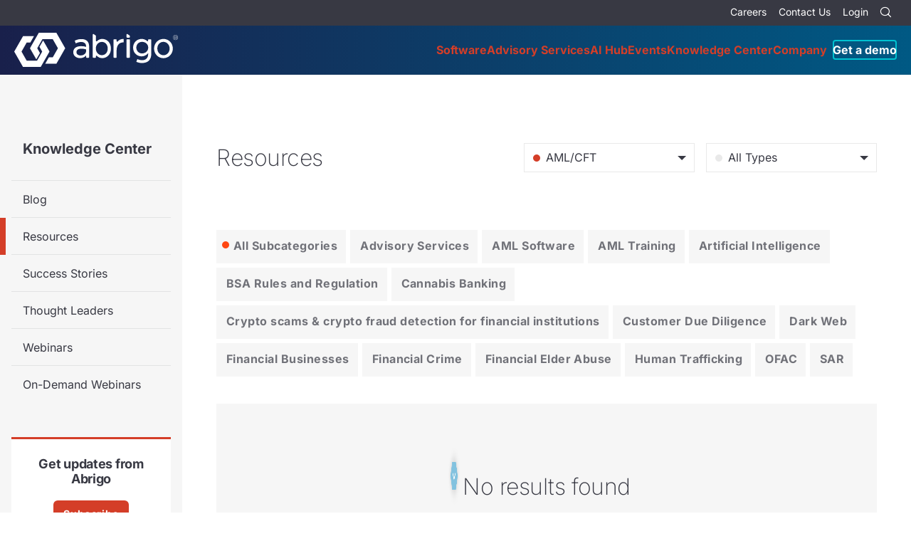

--- FILE ---
content_type: text/html; charset=UTF-8
request_url: https://www.abrigo.com/knowledge-center/resources/?pg=7&cat=8&presenter=8537
body_size: 12477
content:
<!doctype html>
<html lang="en">
<head>
    <title>Risk Management Whitepapers for Financial Institutions | Abrigo</title>
  <meta charset="utf-8">
  <meta name="viewport" content="width=device-width, initial-scale=1">
  <meta name="facebook-domain-verification" content="7mkwdx5nif2s8cvtnn20096imv02f1" />
  <style>
        
  </style>  
  <link rel="preconnect" href="https://fonts.googleapis.com">
  <link rel="preconnect" href="https://fonts.gstatic.com" crossorigin>
  <link rel='stylesheet' id='critical' href='https://www.abrigo.com/wp-content/themes/kps3-abrigo/assets/styles/critical.css?ver=64320' type='text/css' media='all' />
  <meta name='robots' content='index, follow, max-image-preview:large, max-snippet:-1, max-video-preview:-1' />

	<!-- This site is optimized with the Yoast SEO Premium plugin v26.7 (Yoast SEO v26.7) - https://yoast.com/wordpress/plugins/seo/ -->
	<meta name="description" content="Abrigo has written and compiled whitepapers to help financial instituions navigate today&#039;s challenges faced in the industry." />
	<link rel="canonical" href="https://www.abrigo.com/knowledge-center/resources/" />
	<meta property="og:locale" content="en_US" />
	<meta property="og:type" content="article" />
	<meta property="og:title" content="Resources" />
	<meta property="og:description" content="Abrigo has written and compiled whitepapers to help financial instituions navigate today&#039;s challenges faced in the industry." />
	<meta property="og:url" content="https://www.abrigo.com/knowledge-center/resources/" />
	<meta property="og:site_name" content="Abrigo" />
	<meta property="article:publisher" content="https://www.facebook.com/WeAreAbrigo/" />
	<meta property="article:modified_time" content="2025-02-26T19:41:01+00:00" />
	<meta property="og:image" content="https://www.abrigo.com/wp-content/uploads/2019/01/abrigo-og-image.jpg" />
	<meta property="og:image:width" content="1200" />
	<meta property="og:image:height" content="1200" />
	<meta property="og:image:type" content="image/jpeg" />
	<meta name="twitter:card" content="summary_large_image" />
	<script type="application/ld+json" class="yoast-schema-graph">{"@context":"https://schema.org","@graph":[{"@type":"WebPage","@id":"https://www.abrigo.com/knowledge-center/resources/","url":"https://www.abrigo.com/knowledge-center/resources/","name":"Risk Management Whitepapers for Financial Institutions | Abrigo","isPartOf":{"@id":"https://www.abrigo.com/#website"},"datePublished":"2019-01-05T00:26:47+00:00","dateModified":"2025-02-26T19:41:01+00:00","description":"Abrigo has written and compiled whitepapers to help financial instituions navigate today's challenges faced in the industry.","breadcrumb":{"@id":"https://www.abrigo.com/knowledge-center/resources/#breadcrumb"},"inLanguage":"en-US","potentialAction":[{"@type":"ReadAction","target":["https://www.abrigo.com/knowledge-center/resources/"]}]},{"@type":"BreadcrumbList","@id":"https://www.abrigo.com/knowledge-center/resources/#breadcrumb","itemListElement":[{"@type":"ListItem","position":1,"name":"Home","item":"https://www.abrigo.com/"},{"@type":"ListItem","position":2,"name":"Knowledge Center","item":"https://www.abrigo.com/knowledge-center/"},{"@type":"ListItem","position":3,"name":"Resources"}]},{"@type":"WebSite","@id":"https://www.abrigo.com/#website","url":"https://www.abrigo.com/","name":"Abrigo","description":"Software for Lending, Financial Crime, Risk &amp; Analytics","publisher":{"@id":"https://www.abrigo.com/#organization"},"potentialAction":[{"@type":"SearchAction","target":{"@type":"EntryPoint","urlTemplate":"https://www.abrigo.com/?s={search_term_string}"},"query-input":{"@type":"PropertyValueSpecification","valueRequired":true,"valueName":"search_term_string"}}],"inLanguage":"en-US"},{"@type":"Organization","@id":"https://www.abrigo.com/#organization","name":"Abrigo","url":"https://www.abrigo.com/","logo":{"@type":"ImageObject","inLanguage":"en-US","@id":"https://www.abrigo.com/#/schema/logo/image/","url":"https://www.abrigo.com/wp-content/uploads/2019/03/abrigo-bio-logo.png","contentUrl":"https://www.abrigo.com/wp-content/uploads/2019/03/abrigo-bio-logo.png","width":400,"height":600,"caption":"Abrigo"},"image":{"@id":"https://www.abrigo.com/#/schema/logo/image/"},"sameAs":["https://www.facebook.com/WeAreAbrigo/","https://www.linkedin.com/company/weareabrigo/"]}]}</script>
	<!-- / Yoast SEO Premium plugin. -->


<link rel="alternate" title="oEmbed (JSON)" type="application/json+oembed" href="https://www.abrigo.com/wp-json/oembed/1.0/embed?url=https%3A%2F%2Fwww.abrigo.com%2Fknowledge-center%2Fresources%2F" />
<link rel="alternate" title="oEmbed (XML)" type="text/xml+oembed" href="https://www.abrigo.com/wp-json/oembed/1.0/embed?url=https%3A%2F%2Fwww.abrigo.com%2Fknowledge-center%2Fresources%2F&#038;format=xml" />
<style id='wp-img-auto-sizes-contain-inline-css' type='text/css'>
img:is([sizes=auto i],[sizes^="auto," i]){contain-intrinsic-size:3000px 1500px}
/*# sourceURL=wp-img-auto-sizes-contain-inline-css */
</style>
<style id='classic-theme-styles-inline-css' type='text/css'>
/*! This file is auto-generated */
.wp-block-button__link{color:#fff;background-color:#32373c;border-radius:9999px;box-shadow:none;text-decoration:none;padding:calc(.667em + 2px) calc(1.333em + 2px);font-size:1.125em}.wp-block-file__button{background:#32373c;color:#fff;text-decoration:none}
/*# sourceURL=/wp-includes/css/classic-themes.min.css */
</style>
<style id='filebird-block-filebird-gallery-style-inline-css' type='text/css'>
ul.filebird-block-filebird-gallery{margin:auto!important;padding:0!important;width:100%}ul.filebird-block-filebird-gallery.layout-grid{display:grid;grid-gap:20px;align-items:stretch;grid-template-columns:repeat(var(--columns),1fr);justify-items:stretch}ul.filebird-block-filebird-gallery.layout-grid li img{border:1px solid #ccc;box-shadow:2px 2px 6px 0 rgba(0,0,0,.3);height:100%;max-width:100%;-o-object-fit:cover;object-fit:cover;width:100%}ul.filebird-block-filebird-gallery.layout-masonry{-moz-column-count:var(--columns);-moz-column-gap:var(--space);column-gap:var(--space);-moz-column-width:var(--min-width);columns:var(--min-width) var(--columns);display:block;overflow:auto}ul.filebird-block-filebird-gallery.layout-masonry li{margin-bottom:var(--space)}ul.filebird-block-filebird-gallery li{list-style:none}ul.filebird-block-filebird-gallery li figure{height:100%;margin:0;padding:0;position:relative;width:100%}ul.filebird-block-filebird-gallery li figure figcaption{background:linear-gradient(0deg,rgba(0,0,0,.7),rgba(0,0,0,.3) 70%,transparent);bottom:0;box-sizing:border-box;color:#fff;font-size:.8em;margin:0;max-height:100%;overflow:auto;padding:3em .77em .7em;position:absolute;text-align:center;width:100%;z-index:2}ul.filebird-block-filebird-gallery li figure figcaption a{color:inherit}.fb-block-hover-animation-zoomIn figure{overflow:hidden}.fb-block-hover-animation-zoomIn figure img{transform:scale(1);transition:.3s ease-in-out}.fb-block-hover-animation-zoomIn figure:hover img{transform:scale(1.3)}.fb-block-hover-animation-shine figure{overflow:hidden;position:relative}.fb-block-hover-animation-shine figure:before{background:linear-gradient(90deg,hsla(0,0%,100%,0) 0,hsla(0,0%,100%,.3));content:"";display:block;height:100%;left:-75%;position:absolute;top:0;transform:skewX(-25deg);width:50%;z-index:2}.fb-block-hover-animation-shine figure:hover:before{animation:shine .75s}@keyframes shine{to{left:125%}}.fb-block-hover-animation-opacity figure{overflow:hidden}.fb-block-hover-animation-opacity figure img{opacity:1;transition:.3s ease-in-out}.fb-block-hover-animation-opacity figure:hover img{opacity:.5}.fb-block-hover-animation-grayscale figure img{filter:grayscale(100%);transition:.3s ease-in-out}.fb-block-hover-animation-grayscale figure:hover img{filter:grayscale(0)}

/*# sourceURL=https://www.abrigo.com/wp-content/plugins/filebird-pro/blocks/filebird-gallery/build/style-index.css */
</style>
<style id='global-styles-inline-css' type='text/css'>
:root{--wp--preset--aspect-ratio--square: 1;--wp--preset--aspect-ratio--4-3: 4/3;--wp--preset--aspect-ratio--3-4: 3/4;--wp--preset--aspect-ratio--3-2: 3/2;--wp--preset--aspect-ratio--2-3: 2/3;--wp--preset--aspect-ratio--16-9: 16/9;--wp--preset--aspect-ratio--9-16: 9/16;--wp--preset--color--black: #000000;--wp--preset--color--cyan-bluish-gray: #abb8c3;--wp--preset--color--white: #ffffff;--wp--preset--color--pale-pink: #f78da7;--wp--preset--color--vivid-red: #cf2e2e;--wp--preset--color--luminous-vivid-orange: #ff6900;--wp--preset--color--luminous-vivid-amber: #fcb900;--wp--preset--color--light-green-cyan: #7bdcb5;--wp--preset--color--vivid-green-cyan: #00d084;--wp--preset--color--pale-cyan-blue: #8ed1fc;--wp--preset--color--vivid-cyan-blue: #0693e3;--wp--preset--color--vivid-purple: #9b51e0;--wp--preset--gradient--vivid-cyan-blue-to-vivid-purple: linear-gradient(135deg,rgb(6,147,227) 0%,rgb(155,81,224) 100%);--wp--preset--gradient--light-green-cyan-to-vivid-green-cyan: linear-gradient(135deg,rgb(122,220,180) 0%,rgb(0,208,130) 100%);--wp--preset--gradient--luminous-vivid-amber-to-luminous-vivid-orange: linear-gradient(135deg,rgb(252,185,0) 0%,rgb(255,105,0) 100%);--wp--preset--gradient--luminous-vivid-orange-to-vivid-red: linear-gradient(135deg,rgb(255,105,0) 0%,rgb(207,46,46) 100%);--wp--preset--gradient--very-light-gray-to-cyan-bluish-gray: linear-gradient(135deg,rgb(238,238,238) 0%,rgb(169,184,195) 100%);--wp--preset--gradient--cool-to-warm-spectrum: linear-gradient(135deg,rgb(74,234,220) 0%,rgb(151,120,209) 20%,rgb(207,42,186) 40%,rgb(238,44,130) 60%,rgb(251,105,98) 80%,rgb(254,248,76) 100%);--wp--preset--gradient--blush-light-purple: linear-gradient(135deg,rgb(255,206,236) 0%,rgb(152,150,240) 100%);--wp--preset--gradient--blush-bordeaux: linear-gradient(135deg,rgb(254,205,165) 0%,rgb(254,45,45) 50%,rgb(107,0,62) 100%);--wp--preset--gradient--luminous-dusk: linear-gradient(135deg,rgb(255,203,112) 0%,rgb(199,81,192) 50%,rgb(65,88,208) 100%);--wp--preset--gradient--pale-ocean: linear-gradient(135deg,rgb(255,245,203) 0%,rgb(182,227,212) 50%,rgb(51,167,181) 100%);--wp--preset--gradient--electric-grass: linear-gradient(135deg,rgb(202,248,128) 0%,rgb(113,206,126) 100%);--wp--preset--gradient--midnight: linear-gradient(135deg,rgb(2,3,129) 0%,rgb(40,116,252) 100%);--wp--preset--font-size--small: 13px;--wp--preset--font-size--medium: 20px;--wp--preset--font-size--large: 36px;--wp--preset--font-size--x-large: 42px;--wp--preset--spacing--20: 0.44rem;--wp--preset--spacing--30: 0.67rem;--wp--preset--spacing--40: 1rem;--wp--preset--spacing--50: 1.5rem;--wp--preset--spacing--60: 2.25rem;--wp--preset--spacing--70: 3.38rem;--wp--preset--spacing--80: 5.06rem;--wp--preset--shadow--natural: 6px 6px 9px rgba(0, 0, 0, 0.2);--wp--preset--shadow--deep: 12px 12px 50px rgba(0, 0, 0, 0.4);--wp--preset--shadow--sharp: 6px 6px 0px rgba(0, 0, 0, 0.2);--wp--preset--shadow--outlined: 6px 6px 0px -3px rgb(255, 255, 255), 6px 6px rgb(0, 0, 0);--wp--preset--shadow--crisp: 6px 6px 0px rgb(0, 0, 0);}:where(.is-layout-flex){gap: 0.5em;}:where(.is-layout-grid){gap: 0.5em;}body .is-layout-flex{display: flex;}.is-layout-flex{flex-wrap: wrap;align-items: center;}.is-layout-flex > :is(*, div){margin: 0;}body .is-layout-grid{display: grid;}.is-layout-grid > :is(*, div){margin: 0;}:where(.wp-block-columns.is-layout-flex){gap: 2em;}:where(.wp-block-columns.is-layout-grid){gap: 2em;}:where(.wp-block-post-template.is-layout-flex){gap: 1.25em;}:where(.wp-block-post-template.is-layout-grid){gap: 1.25em;}.has-black-color{color: var(--wp--preset--color--black) !important;}.has-cyan-bluish-gray-color{color: var(--wp--preset--color--cyan-bluish-gray) !important;}.has-white-color{color: var(--wp--preset--color--white) !important;}.has-pale-pink-color{color: var(--wp--preset--color--pale-pink) !important;}.has-vivid-red-color{color: var(--wp--preset--color--vivid-red) !important;}.has-luminous-vivid-orange-color{color: var(--wp--preset--color--luminous-vivid-orange) !important;}.has-luminous-vivid-amber-color{color: var(--wp--preset--color--luminous-vivid-amber) !important;}.has-light-green-cyan-color{color: var(--wp--preset--color--light-green-cyan) !important;}.has-vivid-green-cyan-color{color: var(--wp--preset--color--vivid-green-cyan) !important;}.has-pale-cyan-blue-color{color: var(--wp--preset--color--pale-cyan-blue) !important;}.has-vivid-cyan-blue-color{color: var(--wp--preset--color--vivid-cyan-blue) !important;}.has-vivid-purple-color{color: var(--wp--preset--color--vivid-purple) !important;}.has-black-background-color{background-color: var(--wp--preset--color--black) !important;}.has-cyan-bluish-gray-background-color{background-color: var(--wp--preset--color--cyan-bluish-gray) !important;}.has-white-background-color{background-color: var(--wp--preset--color--white) !important;}.has-pale-pink-background-color{background-color: var(--wp--preset--color--pale-pink) !important;}.has-vivid-red-background-color{background-color: var(--wp--preset--color--vivid-red) !important;}.has-luminous-vivid-orange-background-color{background-color: var(--wp--preset--color--luminous-vivid-orange) !important;}.has-luminous-vivid-amber-background-color{background-color: var(--wp--preset--color--luminous-vivid-amber) !important;}.has-light-green-cyan-background-color{background-color: var(--wp--preset--color--light-green-cyan) !important;}.has-vivid-green-cyan-background-color{background-color: var(--wp--preset--color--vivid-green-cyan) !important;}.has-pale-cyan-blue-background-color{background-color: var(--wp--preset--color--pale-cyan-blue) !important;}.has-vivid-cyan-blue-background-color{background-color: var(--wp--preset--color--vivid-cyan-blue) !important;}.has-vivid-purple-background-color{background-color: var(--wp--preset--color--vivid-purple) !important;}.has-black-border-color{border-color: var(--wp--preset--color--black) !important;}.has-cyan-bluish-gray-border-color{border-color: var(--wp--preset--color--cyan-bluish-gray) !important;}.has-white-border-color{border-color: var(--wp--preset--color--white) !important;}.has-pale-pink-border-color{border-color: var(--wp--preset--color--pale-pink) !important;}.has-vivid-red-border-color{border-color: var(--wp--preset--color--vivid-red) !important;}.has-luminous-vivid-orange-border-color{border-color: var(--wp--preset--color--luminous-vivid-orange) !important;}.has-luminous-vivid-amber-border-color{border-color: var(--wp--preset--color--luminous-vivid-amber) !important;}.has-light-green-cyan-border-color{border-color: var(--wp--preset--color--light-green-cyan) !important;}.has-vivid-green-cyan-border-color{border-color: var(--wp--preset--color--vivid-green-cyan) !important;}.has-pale-cyan-blue-border-color{border-color: var(--wp--preset--color--pale-cyan-blue) !important;}.has-vivid-cyan-blue-border-color{border-color: var(--wp--preset--color--vivid-cyan-blue) !important;}.has-vivid-purple-border-color{border-color: var(--wp--preset--color--vivid-purple) !important;}.has-vivid-cyan-blue-to-vivid-purple-gradient-background{background: var(--wp--preset--gradient--vivid-cyan-blue-to-vivid-purple) !important;}.has-light-green-cyan-to-vivid-green-cyan-gradient-background{background: var(--wp--preset--gradient--light-green-cyan-to-vivid-green-cyan) !important;}.has-luminous-vivid-amber-to-luminous-vivid-orange-gradient-background{background: var(--wp--preset--gradient--luminous-vivid-amber-to-luminous-vivid-orange) !important;}.has-luminous-vivid-orange-to-vivid-red-gradient-background{background: var(--wp--preset--gradient--luminous-vivid-orange-to-vivid-red) !important;}.has-very-light-gray-to-cyan-bluish-gray-gradient-background{background: var(--wp--preset--gradient--very-light-gray-to-cyan-bluish-gray) !important;}.has-cool-to-warm-spectrum-gradient-background{background: var(--wp--preset--gradient--cool-to-warm-spectrum) !important;}.has-blush-light-purple-gradient-background{background: var(--wp--preset--gradient--blush-light-purple) !important;}.has-blush-bordeaux-gradient-background{background: var(--wp--preset--gradient--blush-bordeaux) !important;}.has-luminous-dusk-gradient-background{background: var(--wp--preset--gradient--luminous-dusk) !important;}.has-pale-ocean-gradient-background{background: var(--wp--preset--gradient--pale-ocean) !important;}.has-electric-grass-gradient-background{background: var(--wp--preset--gradient--electric-grass) !important;}.has-midnight-gradient-background{background: var(--wp--preset--gradient--midnight) !important;}.has-small-font-size{font-size: var(--wp--preset--font-size--small) !important;}.has-medium-font-size{font-size: var(--wp--preset--font-size--medium) !important;}.has-large-font-size{font-size: var(--wp--preset--font-size--large) !important;}.has-x-large-font-size{font-size: var(--wp--preset--font-size--x-large) !important;}
:where(.wp-block-post-template.is-layout-flex){gap: 1.25em;}:where(.wp-block-post-template.is-layout-grid){gap: 1.25em;}
:where(.wp-block-term-template.is-layout-flex){gap: 1.25em;}:where(.wp-block-term-template.is-layout-grid){gap: 1.25em;}
:where(.wp-block-columns.is-layout-flex){gap: 2em;}:where(.wp-block-columns.is-layout-grid){gap: 2em;}
:root :where(.wp-block-pullquote){font-size: 1.5em;line-height: 1.6;}
/*# sourceURL=global-styles-inline-css */
</style>
<link rel='stylesheet' id='Abrigo-screen-css' href='https://www.abrigo.com/wp-content/themes/kps3-abrigo/assets/styles/main.css?ver=8f8b6' type='text/css' media='all' />
<link rel='stylesheet' id='tablepress-default-css' href='https://www.abrigo.com/wp-content/plugins/tablepress/css/build/default.css?ver=73dfb' type='text/css' media='all' />
<link rel='stylesheet' id='elementor-icons-css' href='https://www.abrigo.com/wp-content/plugins/elementor/assets/lib/eicons/css/elementor-icons.min.css?ver=aa8eb' type='text/css' media='all' />
<link rel='stylesheet' id='elementor-frontend-css' href='https://www.abrigo.com/wp-content/plugins/elementor/assets/css/frontend.min.css?ver=6842b' type='text/css' media='all' />
<link rel='stylesheet' id='elementor-post-12097-css' href='https://www.abrigo.com/wp-content/uploads/elementor/css/post-12097.css?ver=d3deb' type='text/css' media='all' />
<link rel='stylesheet' id='filebird-elementor-frontend-css' href='https://www.abrigo.com/wp-content/plugins/filebird-pro/includes/PageBuilders/Elementor/assets/css/frontend.css?ver=eb6ec' type='text/css' media='all' />
<link rel='stylesheet' id='font-awesome-css' href='https://www.abrigo.com/wp-content/plugins/elementor/assets/lib/font-awesome/css/font-awesome.min.css?ver=d794a' type='text/css' media='all' />
<script type="text/javascript" src="https://www.abrigo.com/wp-includes/js/jquery/jquery.min.js?ver=8a0c4" id="jquery-core-js"></script>
<script type="text/javascript" src="https://www.abrigo.com/wp-includes/js/jquery/jquery-migrate.min.js?ver=83e26" id="jquery-migrate-js"></script>
<script type="text/javascript" src="https://www.abrigo.com/wp-content/themes/kps3-abrigo/assets/scripts/min/referrer-banner.js?ver=07046" id="Abrigo-referrer-banner-js"></script>
<link rel="https://api.w.org/" href="https://www.abrigo.com/wp-json/" /><link rel="alternate" title="JSON" type="application/json" href="https://www.abrigo.com/wp-json/wp/v2/pages/1163" /><link rel="EditURI" type="application/rsd+xml" title="RSD" href="https://www.abrigo.com/xmlrpc.php?rsd" />
<link rel='shortlink' href='https://www.abrigo.com/?p=1163' />
			<style>
				.e-con.e-parent:nth-of-type(n+4):not(.e-lazyloaded):not(.e-no-lazyload),
				.e-con.e-parent:nth-of-type(n+4):not(.e-lazyloaded):not(.e-no-lazyload) * {
					background-image: none !important;
				}
				@media screen and (max-height: 1024px) {
					.e-con.e-parent:nth-of-type(n+3):not(.e-lazyloaded):not(.e-no-lazyload),
					.e-con.e-parent:nth-of-type(n+3):not(.e-lazyloaded):not(.e-no-lazyload) * {
						background-image: none !important;
					}
				}
				@media screen and (max-height: 640px) {
					.e-con.e-parent:nth-of-type(n+2):not(.e-lazyloaded):not(.e-no-lazyload),
					.e-con.e-parent:nth-of-type(n+2):not(.e-lazyloaded):not(.e-no-lazyload) * {
						background-image: none !important;
					}
				}
			</style>
			<link rel="icon" href="https://www.abrigo.com/wp-content/uploads/2019/01/cropped-abrigo-favicon-1-32x32.png" sizes="32x32" />
<link rel="icon" href="https://www.abrigo.com/wp-content/uploads/2019/01/cropped-abrigo-favicon-1-192x192.png" sizes="192x192" />
<link rel="apple-touch-icon" href="https://www.abrigo.com/wp-content/uploads/2019/01/cropped-abrigo-favicon-1-180x180.png" />
<meta name="msapplication-TileImage" content="https://www.abrigo.com/wp-content/uploads/2019/01/cropped-abrigo-favicon-1-270x270.png" />
              <script src="https://cmp.osano.com/DbjkIT3lR0/d7c7658e-9335-4a2e-ba18-3f646f0ddcc4/osano.js"></script>
<!-- Google Tag Manager -->
<script>
(function(w,d,s,l,i){w[l]=w[l]||[];w[l].push({'gtm.start':
new Date().getTime(),event:'gtm.js'});var f=d.getElementsByTagName(s)[0],
j=d.createElement(s),dl=l!='dataLayer'?'&l='+l:'';j.async=true;j.src=
'https://www.googletagmanager.com/gtm.js?id='+i+dl;f.parentNode.insertBefore(j,f);
})(window,document,'script','dataLayer','GTM-K3HKWRS');
</script>
<!-- End Google Tag Manager --></head>
<body class="wp-singular page-template page-template-template-rollup page-template-template-rollup-php page page-id-1163 page-child parent-pageid-282 wp-theme-kps3-abrigo elementor-default elementor-kit-12097 elementor-page elementor-page-1163">
  <!-- Google Tag Manager (noscript) -->
<noscript><iframe src="https://www.googletagmanager.com/ns.html?id=GTM-K3HKWRS"
height="0" width="0" style="display:none;visibility:hidden"></iframe></noscript>
<!-- End Google Tag Manager (noscript) -->  <a class="skip-main" href="#main">Skip to main content</a>
  <div class="referrer-message referrer-message--valuant referrer-message--split js-referrer-message hide">
  <div class="referrer-message__section">
    <img class="referrer-message__logo"
      src="https://www.abrigo.com/wp-content/themes/kps3-abrigo/assets/images/logo-valuant.svg" width="200" height="58"
      alt="Valuant Logo">
    <h2 class="referrer-message__title">Looking for Valuant? You are in the right place!</h2>
    <div class="referrer-message__body">
      <p>Valuant is now Abrigo, giving you a single source to Manage Risk and Drive Growth </p>
      <p>Make yourself at home – we hope you enjoy your new web experience.</p>
    </div>
  </div>
  <button type="button" class="referrer-message__close js-referrer-banner-close"
    aria-label="Close Announcement Banner"></button>
</div>  <div class="referrer-message referrer-message--dicom referrer-message--split js-referrer-message hide">
    <div class="referrer-message__section">
        <img class="referrer-message__logo" src="https://www.abrigo.com/wp-content/themes/kps3-abrigo/assets/images/logo-dicom.png" width="191" height="58" alt="DiCOM Logo">
        <h2 class="referrer-message__title">Looking for DiCOM? You are in the right place!</h2>
        <div class="referrer-message__body">
            <p>DiCOM Software is now part of Abrigo, giving you a single source to Manage Risk and Drive Growth. Make yourself at home – we hope you enjoy your new web experience.</p>
        </div>
    </div>
    <button type="button" class="referrer-message__close js-referrer-banner-close" aria-label="Close Announcement Banner"></button>
</div>  <div class="referrer-message referrer-message--tpg referrer-message--split js-referrer-message hide">
    <div class="referrer-message__section">
        <img class="referrer-message__logo" src="https://www.abrigo.com/wp-content/themes/kps3-abrigo/assets/images/tpg-abrigo.svg" width="117" height="58" alt="TPG Abrigo Logo">
        <h2 class="referrer-message__title">Looking for TPG Software? You are in the right place!</h2>
        <div class="referrer-message__body">
            <p>TPG Software is now part of Abrigo. You can continue to count on the world-class Investment Accounting software and services you’ve come to expect, plus all that Abrigo has to offer.</p>
            <p>Make yourself at home – we hope you enjoy being part of our community.</p>
        </div>
    </div>
    <button type="button" class="referrer-message__close js-referrer-banner-close" aria-label="Close Announcement Banner"></button>
</div>  
<style> .hide {
    display: none;
  } </style>


<header class="nav js-nav ">
  <div class="nav__subnav">
    <ul class="nav__subnav-list">
      <li id="menu-item-307" class="menu-item menu-item-type-post_type menu-item-object-page menu-item-307"><a href="https://www.abrigo.com/company/careers/">Careers</a></li>
<li id="menu-item-306" class="menu-item menu-item-type-post_type menu-item-object-page menu-item-306"><a href="https://www.abrigo.com/contact-us/">Contact Us</a></li>
<li id="menu-item-3229" class="menu-item menu-item-type-post_type menu-item-object-page menu-item-3229"><a href="https://www.abrigo.com/login/">Login</a></li>
      <li>                  
        <form action="https://www.abrigo.com" method="get" class="nav-search js-nav-search">
          <input type="text" name="s" class="nav-search__input" placeholder="Search" title="Site Search">
          <button type="submit" class="nav-search__button" aria-label="Search">
            <span class="icon icon--search"></span>
          </button>
        </form>
      </li>
    </ul>
  </div>
  <nav class="nav__primary js-nav-headroom">
    <a href="https://www.abrigo.com/" class="nav__logo">
      <img loading="lazy" src="https://www.abrigo.com/wp-content/uploads/2025/10/Abrigo_Logo_Knockout-1.svg" width="230" height="71" alt="Abrigo Logo">    </a>
    <button type="button" class="nav__toggle js-primary-nav-toggle">
      Menu
    </button>
    <ul id="menu-main-menu" class="nav__primary-list gtm-main-menu"><li id="menu-item-292" class="mega-menu gtm-mega-menu gtm-menu-top-item menu-item menu-item-type-post_type menu-item-object-page menu-item-has-children menu-item-292"><a href="https://www.abrigo.com/software/">Software</a><p></p>
<ul class="sub-menu">
	<li id="menu-item-10966" class="bg--ocean menu-item menu-item-type-post_type menu-item-object-page menu-item-has-children menu-item-10966"><a href="https://www.abrigo.com/software/lending-and-credit-risk/">Lending &#038; Credit Risk</a><p>Automate lending and credit processes to reduce origination costs, drive efficiency, and build stronger banking relationships</p>
	<ul class="sub-menu">
		<li id="menu-item-10967" class="menu-item menu-item-type-post_type menu-item-object-page menu-item-10967"><a href="https://www.abrigo.com/software/lending-and-credit-risk/sageworks-lending-software/">Commercial Lending</a><p></p></li>
		<li id="menu-item-27077" class="menu-item menu-item-type-post_type menu-item-object-page menu-item-27077"><a href="https://www.abrigo.com/software/lending-and-credit-risk/consumer-lending-software/">Consumer Lending</a><p></p></li>
		<li id="menu-item-38526" class="menu-item menu-item-type-post_type menu-item-object-page menu-item-38526"><a href="https://www.abrigo.com/software/lending-and-credit-risk/small-business-lending-software/">Small Business Lending</a><p></p></li>
		<li id="menu-item-42921" class="menu-item menu-item-type-post_type menu-item-object-page menu-item-42921"><a href="https://www.abrigo.com/software/lending-and-credit-risk/construction-lending/">Construction Lending</a><p></p></li>
		<li id="menu-item-10968" class="menu-item menu-item-type-post_type menu-item-object-page menu-item-10968"><a href="https://www.abrigo.com/software/lending-and-credit-risk/sageworks-credit-risk-software/">Credit Risk</a><p></p></li>
		<li id="menu-item-49323" class="menu-item menu-item-type-post_type menu-item-object-page menu-item-49323"><a href="https://www.abrigo.com/software/lending-and-credit-risk/community-lending/">Community Lending</a><p></p></li>
	</ul>
</li>
	<li id="menu-item-9637" class="bg--red-orange menu-item menu-item-type-post_type menu-item-object-page menu-item-has-children menu-item-9637"><a href="https://www.abrigo.com/software/bsa-aml-and-fraud/">Financial Crime</a><p>Protect your institution with integrated financial crime solutions for AML/CFT, sanction screening, and fraud detection</p>
	<ul class="sub-menu">
		<li id="menu-item-642" class="menu-item menu-item-type-post_type menu-item-object-page menu-item-642"><a href="https://www.abrigo.com/software/bsa-aml-and-fraud/bam/">Anti-Money Laundering</a><p></p></li>
		<li id="menu-item-9636" class="menu-item menu-item-type-post_type menu-item-object-page menu-item-9636"><a href="https://www.abrigo.com/software/bsa-aml-and-fraud/fraud-detection/">Fraud Detection</a><p></p></li>
	</ul>
</li>
	<li id="menu-item-650" class="bg--dark-blue menu-item menu-item-type-post_type menu-item-object-page menu-item-has-children menu-item-650"><a href="https://www.abrigo.com/software/portfolio-risk-cecl/">Portfolio Risk &#038; CECL</a><p>Optimize financial performance with integrated portfolio management solutions</p>
	<ul class="sub-menu">
		<li id="menu-item-14413" class="menu-item menu-item-type-post_type menu-item-object-page menu-item-14413"><a href="https://www.abrigo.com/software/portfolio-risk-cecl/allowance-cecl-solutions/">Allowance/CECL</a><p></p></li>
		<li id="menu-item-41911" class="menu-item menu-item-type-post_type menu-item-object-page menu-item-41911"><a href="https://www.abrigo.com/software/portfolio-risk-cecl/asset-liability/">Asset/Liability Management</a><p></p></li>
		<li id="menu-item-66349" class="menu-item menu-item-type-post_type menu-item-object-page menu-item-66349"><a href="https://www.abrigo.com/software/portfolio-risk-cecl/income-recognition/">Income Recognition</a><p></p></li>
		<li id="menu-item-65434" class="menu-item menu-item-type-post_type menu-item-object-page menu-item-65434"><a href="https://www.abrigo.com/software/portfolio-risk-cecl/investment-accounting/">Investment Accounting</a><p></p></li>
		<li id="menu-item-66350" class="menu-item menu-item-type-post_type menu-item-object-page menu-item-66350"><a href="https://www.abrigo.com/software/portfolio-risk-cecl/loan-review/">Loan Review</a><p></p></li>
		<li id="menu-item-14414" class="menu-item menu-item-type-post_type menu-item-object-page menu-item-14414"><a href="https://www.abrigo.com/software/portfolio-risk-cecl/stress-testing/">Stress Testing</a><p></p></li>
	</ul>
</li>
	<li id="menu-item-55754" class="bg--yellow menu-item menu-item-type-custom menu-item-object-custom menu-item-55754"><a href="https://www.abrigo.com/software/account-opening/">Account Opening</a><p>Grow deposits with a streamlined account origination process.</p></li>
	<li id="menu-item-13041" class="menu-item menu-item-type-post_type menu-item-object-page menu-item-13041"><a href="https://www.abrigo.com/software/abrigo-connect/">Data &#038; Analytics</a><p>Gain actionable insights through banking intelligence software</p></li>
	<li id="menu-item-61091" class="mega-menu__card menu-item menu-item-type-custom menu-item-object-custom menu-item-61091"><a href="https://partners.abrigo.com/">Partners &#038; Integrations</a><p>Trusted partnerships for integrating Abrigo into your ecosystem</p></li>
</ul>
</li>
<li id="menu-item-9642" class="mega-menu gtm-mega-menu gtm-menu-top-item menu-item menu-item-type-post_type menu-item-object-page menu-item-has-children menu-item-9642"><a href="https://www.abrigo.com/advisory-services/">Advisory Services</a><p></p>
<ul class="sub-menu">
	<li id="menu-item-41047" class="bg--red-orange menu-item menu-item-type-custom menu-item-object-custom menu-item-has-children menu-item-41047"><a href="https://www.abrigo.com/advisory-services/">Consulting Services</a><p>Drive growth and manage risk in a rapidly changing world by partnering with Abrigo’s team of experts.</p>
	<ul class="sub-menu">
		<li id="menu-item-9643" class="menu-item menu-item-type-post_type menu-item-object-page menu-item-9643"><a href="https://www.abrigo.com/advisory-services/asset-liability/">Asset/Liability</a><p></p></li>
		<li id="menu-item-9646" class="menu-item menu-item-type-post_type menu-item-object-page menu-item-9646"><a href="https://www.abrigo.com/advisory-services/bsa-aml/">Anti-Money Laundering</a><p></p></li>
		<li id="menu-item-28773" class="menu-item menu-item-type-post_type menu-item-object-page menu-item-28773"><a href="https://www.abrigo.com/advisory-services/change-management/">Change Management</a><p></p></li>
		<li id="menu-item-71754" class="menu-item menu-item-type-post_type menu-item-object-page menu-item-71754"><a href="https://www.abrigo.com/advisory-services/fraud-detection/">Fraud Detection</a><p></p></li>
		<li id="menu-item-9644" class="menu-item menu-item-type-post_type menu-item-object-page menu-item-9644"><a href="https://www.abrigo.com/advisory-services/core-deposit-analysis/">Core Deposit Analysis</a><p></p></li>
		<li id="menu-item-9838" class="menu-item menu-item-type-post_type menu-item-object-page menu-item-9838"><a href="https://www.abrigo.com/advisory-services/loan-and-deposit-pricing/">Loan &#038; Deposit Pricing</a><p></p></li>
		<li id="menu-item-9645" class="menu-item menu-item-type-post_type menu-item-object-page menu-item-9645"><a href="https://www.abrigo.com/advisory-services/portfolio-risk-cecl/">Portfolio Risk &#038; CECL</a><p></p></li>
		<li id="menu-item-68185" class="menu-item menu-item-type-post_type menu-item-object-page menu-item-68185"><a href="https://www.abrigo.com/advisory-services/purchase-accounting-and-bank-valuation-services/">Valuation &#038; Purchase Accounting</a><p></p></li>
	</ul>
</li>
	<li id="menu-item-41048" class="mega-menu__image-card menu-item menu-item-type-custom menu-item-object-custom menu-item-41048"><a href="https://www.abrigo.com/advisory-services/bsa-aml/">Suspicious Activity Monitoring</a><p>Our AML experts provide outsourced assistance with alerts, cases, lookbacks, and more.</p></li>
	<li id="menu-item-41049" class="mega-menu__image-card menu-item menu-item-type-custom menu-item-object-custom menu-item-41049"><a href="https://www.abrigo.com/advisory-services/portfolio-risk-cecl/">CECL Consulting</a><p>With experience across hundreds of CECL filers, our team takes the stress out of CECL transitions.</p></li>
</ul>
</li>
<li id="menu-item-74832" class="gtm-menu-top-item menu-item menu-item-type-post_type menu-item-object-page menu-item-has-children menu-item-74832"><a href="https://www.abrigo.com/ai-hub/">AI Hub</a><p></p>
<ul class="sub-menu">
	<li id="menu-item-74834" class="menu-item menu-item-type-post_type menu-item-object-page menu-item-74834"><a href="https://www.abrigo.com/ai-hub/products/">AI-Powered Products</a><p></p></li>
	<li id="menu-item-74833" class="menu-item menu-item-type-post_type menu-item-object-page menu-item-74833"><a href="https://www.abrigo.com/ai-hub/approach/">Our Approach</a><p></p></li>
	<li id="menu-item-74854" class="menu-item menu-item-type-post_type menu-item-object-page menu-item-74854"><a href="https://www.abrigo.com/ai-hub/resources-for-bankers/">Resources</a><p></p></li>
</ul>
</li>
<li id="menu-item-9651" class="gtm-menu-top-item menu-item menu-item-type-post_type menu-item-object-page menu-item-has-children menu-item-9651"><a href="https://www.abrigo.com/our-events/">Events</a><p></p>
<ul class="sub-menu">
	<li id="menu-item-9653" class="menu-item menu-item-type-post_type menu-item-object-page menu-item-9653"><a href="https://www.abrigo.com/our-events/user-groups/">User Groups</a><p></p></li>
	<li id="menu-item-9652" class="menu-item menu-item-type-post_type menu-item-object-page menu-item-9652"><a href="https://www.abrigo.com/our-events/workshops/">Workshops</a><p></p></li>
	<li id="menu-item-17519" class="menu-item menu-item-type-post_type menu-item-object-page menu-item-17519"><a href="https://www.abrigo.com/thinkbig/">ThinkBIG Conference</a><p></p></li>
</ul>
</li>
<li id="menu-item-290" class="gtm-menu-top-item menu-item menu-item-type-post_type menu-item-object-page current-page-ancestor current-menu-ancestor current-menu-parent current-page-parent current_page_parent current_page_ancestor menu-item-has-children menu-item-290"><a href="https://www.abrigo.com/knowledge-center/">Knowledge Center</a><p></p>
<ul class="sub-menu">
	<li id="menu-item-3837" class="menu-item menu-item-type-post_type menu-item-object-page menu-item-3837"><a href="https://www.abrigo.com/knowledge-center/blog/">Blog</a><p></p></li>
	<li id="menu-item-1459" class="menu-item menu-item-type-post_type menu-item-object-page current-menu-item page_item page-item-1163 current_page_item menu-item-1459"><a href="https://www.abrigo.com/knowledge-center/resources/" aria-current="page">Resources</a><p></p></li>
	<li id="menu-item-9055" class="menu-item menu-item-type-post_type menu-item-object-page menu-item-9055"><a href="https://www.abrigo.com/knowledge-center/success-stories/">Success Stories</a><p></p></li>
	<li id="menu-item-1342" class="menu-item menu-item-type-post_type menu-item-object-page menu-item-1342"><a href="https://www.abrigo.com/knowledge-center/thought-leaders/">Thought Leaders</a><p></p></li>
	<li id="menu-item-1458" class="menu-item menu-item-type-post_type menu-item-object-page menu-item-1458"><a href="https://www.abrigo.com/knowledge-center/webinars/">Webinars</a><p></p></li>
</ul>
</li>
<li id="menu-item-1841" class="mega-menu mega-menu--secondary mega-menu--company gtm-mega-menu gtm-menu-top-item menu-item menu-item-type-post_type menu-item-object-page menu-item-has-children menu-item-1841"><a href="https://www.abrigo.com/company/">Company</a><p></p>
<ul class="sub-menu">
	<li id="menu-item-36461" class="bg--charcoal menu-item menu-item-type-post_type menu-item-object-page menu-item-has-children menu-item-36461"><a href="https://www.abrigo.com/company/">About Us</a><p>Drive growth and manage risk in a rapidly changing world with the Abrigo platform.</p>
	<ul class="sub-menu">
		<li id="menu-item-3533" class="menu-item menu-item-type-post_type menu-item-object-page menu-item-3533"><a href="https://www.abrigo.com/company/investors/">Investors</a><p></p></li>
		<li id="menu-item-1155" class="menu-item menu-item-type-post_type menu-item-object-page menu-item-1155"><a href="https://www.abrigo.com/company/leadership/">Leadership</a><p></p></li>
		<li id="menu-item-2551" class="menu-item menu-item-type-post_type menu-item-object-page menu-item-2551"><a href="https://www.abrigo.com/company/news/">News</a><p></p></li>
		<li id="menu-item-26477" class="menu-item menu-item-type-post_type menu-item-object-page menu-item-26477"><a href="https://www.abrigo.com/company/press/">Press</a><p></p></li>
	</ul>
</li>
	<li id="menu-item-766" class="bg--red-orange menu-item menu-item-type-post_type menu-item-object-page menu-item-has-children menu-item-766"><a href="https://www.abrigo.com/company/careers/">Life at Abrigo</a><p>Discover what life is like at Abrigo and become part of a community that makes a difference.</p>
	<ul class="sub-menu">
		<li id="menu-item-36488" class="menu-item menu-item-type-post_type menu-item-object-page menu-item-36488"><a href="https://www.abrigo.com/company/careers/culture/">Culture</a><p></p></li>
		<li id="menu-item-36477" class="menu-item menu-item-type-post_type menu-item-object-page menu-item-36477"><a href="https://www.abrigo.com/company/careers/benefits/">Benefits</a><p></p></li>
		<li id="menu-item-36479" class="menu-item menu-item-type-post_type menu-item-object-page menu-item-36479"><a href="https://www.abrigo.com/company/careers/values/">Values</a><p></p></li>
	</ul>
</li>
	<li id="menu-item-9893" class="mega-menu__image-card menu-item menu-item-type-post_type menu-item-object-page menu-item-9893"><a href="https://www.abrigo.com/company/careers/inclusion-and-belonging/">Inclusion &#038; Belonging</a><p>Join us on the journey to create an inclusive culture for our most valuable assets. Our people.</p></li>
	<li id="menu-item-36480" class="mega-menu__image-card menu-item menu-item-type-post_type menu-item-object-page menu-item-36480"><a href="https://www.abrigo.com/company/careers/job-openings/">Job Openings</a><p>Discover what life is like with an award-winning culture and a team that Makes BIG Things Happen.</p></li>
</ul>
</li>
<li id="menu-item-288" class="menu-item menu-item-type-post_type menu-item-object-page menu-item-288"><a href="https://www.abrigo.com/get-started/">Get a demo</a><p></p></li>
</ul>  </nav>
</header>  <div class="page-wrapper">
    <main id="main">
      

  <div class="sidebar-container">
    <div class="sidebar js-sticky-sidebar-container">
      <div class="sidebar__content js-sticky-sidebar">
          <a href="https://www.abrigo.com/knowledge-center/" class="sidebar__title">Knowledge Center</a>
  <button type="button" class="sidebar__links__toggle js-sidebar-toggle">Expand Menu</button>
  <ul class="sidebar__links">
                  <li >
          <a href="https://www.abrigo.com/knowledge-center/blog/" >Blog</a>
        </li>
                        <li class="is-active" >
          <a href="https://www.abrigo.com/knowledge-center/resources/" class="is-active" >Resources</a>
        </li>
                        <li >
          <a href="https://www.abrigo.com/knowledge-center/success-stories/" >Success Stories</a>
        </li>
                        <li >
          <a href="https://www.abrigo.com/knowledge-center/thought-leaders/" >Thought Leaders</a>
        </li>
                        <li >
          <a href="https://www.abrigo.com/knowledge-center/webinars/" >Webinars</a>
        </li>
                        <li >
          <a href="https://www.abrigo.com/knowledge-center/on-demand-webinars/" >On-Demand Webinars</a>
        </li>
                      </ul>

  <div class="sidebar__cta">
    <div class="sidebar__cta-content">
      <h2 class="sidebar__cta-text">
        Get updates from Abrigo      </h2>
      <a href="" class="button button--red-orange button--small js-modal" data-modal-content-id="sidebar-cta__subscribe" data-modal-close-text="Close" data-modal-close-title="Close this window">Subscribe</a>
    </div>
    <div id="sidebar-cta__subscribe" class="modal-content">
      <div class="sidebar__cta-modal content-block bg--white">
        <h3 class="subhead">
        Keep Me Informed        </h3>
        <p>
        Stay up-to-date on industry knowledge and solutions from Abrigo.        </p>
        <iframe title="Newsletter Subscribe" src="https://www.web.abrigo.com/l/533012/2019-12-26/96s1k4" width="100%" height="570"></iframe>      </div>
    </div>
  </div>

      </div>
    </div>

    <div class="sidebar__main">

      <div class="sidebar__main__header">
        <div class="container">
          <div class="columns columns--wrap-small">
            <div class="column column--min">
              <h2 class="sidebar__main__title">Resources</h2>
            </div>

            <div class="column column--auto anchor-dropdown-set">
                            <div class="anchor-dropdown js-dropdown">
                <button class="anchor-dropdown__state js-dropdown-toggle" aria-expanded="false">
                  <span class="anchor-dropdown__option">
                    <div class="js-dropdown-color"></div>
                    <span class="js-dropdown-label">All Categories</span>
                  </span>
                </button>
                                <ul class="anchor-dropdown__list" aria-hidden="true">
                  <li>
                    <a href="https://www.abrigo.com/knowledge-center/resources/?&presenter=8537" class="anchor-dropdown__option js-dropdown-option" >
                      <div class="bg--light-grey"></div>
                      All Categories
                    </a>
                  </li>
                                      <li>
                      <a href="?cat=164&presenter=8537" class="anchor-dropdown__option js-dropdown-option" >
                        <div class="bg--silver-chalice"></div>
                        AI                      </a>
                    </li>
                                      <li>
                      <a href="?cat=8&presenter=8537" class="anchor-dropdown__option js-dropdown-option" aria-selected="true">
                        <div class="bg--red-orange"></div>
                        AML/CFT                      </a>
                    </li>
                                      <li>
                      <a href="?cat=42&presenter=8537" class="anchor-dropdown__option js-dropdown-option" >
                        <div class="bg--charcoal"></div>
                        Asset/Liability                      </a>
                    </li>
                                      <li>
                      <a href="?cat=124&presenter=8537" class="anchor-dropdown__option js-dropdown-option" >
                        <div class="bg--red-orange"></div>
                        Data &amp; Analytics                      </a>
                    </li>
                                      <li>
                      <a href="?cat=13&presenter=8537" class="anchor-dropdown__option js-dropdown-option" >
                        <div class="bg--yellow"></div>
                        Fraud Prevention                      </a>
                    </li>
                                      <li>
                      <a href="?cat=172&presenter=8537" class="anchor-dropdown__option js-dropdown-option" >
                        <div class="bg--red-orange"></div>
                        Income Recognition                      </a>
                    </li>
                                      <li>
                      <a href="?cat=44&presenter=8537" class="anchor-dropdown__option js-dropdown-option" >
                        <div class="bg--ocean"></div>
                        Lending &amp; Credit Risk                      </a>
                    </li>
                                      <li>
                      <a href="?cat=31&presenter=8537" class="anchor-dropdown__option js-dropdown-option" >
                        <div class="bg--dark-blue"></div>
                        Portfolio Risk &amp; CECL                      </a>
                    </li>
                                  </ul>
              </div>
                                              <div class="anchor-dropdown js-dropdown">
                  <button class="anchor-dropdown__state js-dropdown-toggle" aria-expanded="false">
                    <span class="anchor-dropdown__option">
                      <div class="js-dropdown-color"></div>
                      <span class="js-dropdown-label">Types</span>
                    </span>
                  </button>
                                    <ul class="anchor-dropdown__list" aria-hidden="true">
                    <li>
                      <a href="https://www.abrigo.com/knowledge-center/resources/?&cat=8&presenter=8537" class="anchor-dropdown__option js-dropdown-option" aria-selected="true">
                        <div class="bg--light-grey"></div>
                        All Types
                      </a>
                    </li>
                                          <li>
                        <a href="?type=128&cat=8&presenter=8537" class="anchor-dropdown__option js-dropdown-option" >
                          <div class="bg--red-orange"></div>
                          Checklists                        </a>
                      </li>
                                          <li>
                        <a href="?type=129&cat=8&presenter=8537" class="anchor-dropdown__option js-dropdown-option" >
                          <div class="bg--red-orange"></div>
                          Ebooks                        </a>
                      </li>
                                          <li>
                        <a href="?type=130&cat=8&presenter=8537" class="anchor-dropdown__option js-dropdown-option" >
                          <div class="bg--red-orange"></div>
                          Guides                        </a>
                      </li>
                                          <li>
                        <a href="?type=131&cat=8&presenter=8537" class="anchor-dropdown__option js-dropdown-option" >
                          <div class="bg--red-orange"></div>
                          Infographic                        </a>
                      </li>
                                          <li>
                        <a href="?type=167&cat=8&presenter=8537" class="anchor-dropdown__option js-dropdown-option" >
                          <div class="bg--red-orange"></div>
                          Job Aid                        </a>
                      </li>
                                          <li>
                        <a href="?type=147&cat=8&presenter=8537" class="anchor-dropdown__option js-dropdown-option" >
                          <div class="bg--red-orange"></div>
                          Podcasts and Videos                        </a>
                      </li>
                                          <li>
                        <a href="?type=132&cat=8&presenter=8537" class="anchor-dropdown__option js-dropdown-option" >
                          <div class="bg--red-orange"></div>
                          Reports                        </a>
                      </li>
                                          <li>
                        <a href="?type=133&cat=8&presenter=8537" class="anchor-dropdown__option js-dropdown-option" >
                          <div class="bg--red-orange"></div>
                          Whitepaper                        </a>
                      </li>
                                      </ul>
                </div>
                          </div>
          </div>
        </div>
      </div>

      <div class="container">
                            <ul class="filters">
            <li>
              <a href="?cat=8&presenter=8537" class="filter bg--red-orange current">All Subcategories</a>
            </li>
                          <li>
                <a href="?cat=8&sub=146&presenter=8537" class="filter bg--red-orange ">Advisory Services</a>
              </li>
                          <li>
                <a href="?cat=8&sub=108&presenter=8537" class="filter bg--red-orange ">AML Software</a>
              </li>
                          <li>
                <a href="?cat=8&sub=107&presenter=8537" class="filter bg--red-orange ">AML Training</a>
              </li>
                          <li>
                <a href="?cat=8&sub=121&presenter=8537" class="filter bg--red-orange ">Artificial Intelligence</a>
              </li>
                          <li>
                <a href="?cat=8&sub=104&presenter=8537" class="filter bg--red-orange ">BSA Rules and Regulation</a>
              </li>
                          <li>
                <a href="?cat=8&sub=103&presenter=8537" class="filter bg--red-orange ">Cannabis Banking</a>
              </li>
                          <li>
                <a href="?cat=8&sub=163&presenter=8537" class="filter bg--red-orange ">Crypto scams &amp; crypto fraud detection for financial institutions</a>
              </li>
                          <li>
                <a href="?cat=8&sub=105&presenter=8537" class="filter bg--red-orange ">Customer Due Diligence</a>
              </li>
                          <li>
                <a href="?cat=8&sub=106&presenter=8537" class="filter bg--red-orange ">Dark Web</a>
              </li>
                          <li>
                <a href="?cat=8&sub=148&presenter=8537" class="filter bg--red-orange ">Financial Businesses</a>
              </li>
                          <li>
                <a href="?cat=8&sub=152&presenter=8537" class="filter bg--red-orange ">Financial Crime</a>
              </li>
                          <li>
                <a href="?cat=8&sub=109&presenter=8537" class="filter bg--red-orange ">Financial Elder Abuse</a>
              </li>
                          <li>
                <a href="?cat=8&sub=102&presenter=8537" class="filter bg--red-orange ">Human Trafficking</a>
              </li>
                          <li>
                <a href="?cat=8&sub=126&presenter=8537" class="filter bg--red-orange ">OFAC</a>
              </li>
                          <li>
                <a href="?cat=8&sub=122&presenter=8537" class="filter bg--red-orange ">SAR</a>
              </li>
                      </ul>
              </div>

      <div class="container">

        

        <div class="columns columns--3-responsive">
                      <div class="column column--fill">
              <h2 class="post-empty">No results found</h2>
            </div>
                  </div>
      </div>

                    
      <div class="spacer"></div>
    
        </div>

  </div>

</main>


<footer class="footer">
      <div class="footer__icon">
      <img loading="lazy" src="https://www.abrigo.com/wp-content/uploads/2022/09/light-bulb.svg" width="100" height="100" alt="">
    </div>
    <div class="footer__subscribe bg--white">
          <h3 class="footer__subscribe-header"><strong><span>Stay up-to-date</span></strong> on industry knowledge and solutions from Abrigo.</h3>
              <a href="/keep-me-informed/" class="footer__button button button--red-orange">Subscribe</a>
            </div>
  <div class="container">
    <ul id="menu-footer-menu" class="footer__columns"><li id="menu-item-316" class="menu-item menu-item-type-post_type menu-item-object-page menu-item-has-children menu-item-316"><a href="https://www.abrigo.com/software/">Software</a>
<ul class="sub-menu">
	<li id="menu-item-330" class="menu-item menu-item-type-post_type menu-item-object-page menu-item-330"><a href="https://www.abrigo.com/software/bsa-aml-and-fraud/">Financial Crime</a></li>
	<li id="menu-item-11354" class="menu-item menu-item-type-post_type menu-item-object-page menu-item-11354"><a href="https://www.abrigo.com/software/lending-and-credit-risk/">Lending &#038; Credit Risk</a></li>
	<li id="menu-item-334" class="menu-item menu-item-type-post_type menu-item-object-page menu-item-334"><a href="https://www.abrigo.com/software/portfolio-risk-cecl/" title="Software">Portfolio Risk &#038; CECL</a></li>
	<li id="menu-item-55755" class="menu-item menu-item-type-custom menu-item-object-custom menu-item-55755"><a href="https://www.abrigo.com/software/account-opening/">Account Opening</a></li>
	<li id="menu-item-42978" class="menu-item menu-item-type-post_type menu-item-object-page menu-item-42978"><a href="https://www.abrigo.com/software/abrigo-connect/">Data &#038; Analytics</a></li>
	<li id="menu-item-61090" class="menu-item menu-item-type-custom menu-item-object-custom menu-item-61090"><a href="https://partners.abrigo.com/">Partners &#038; Integrations</a></li>
	<li id="menu-item-54646" class="menu-item menu-item-type-custom menu-item-object-custom menu-item-54646"><a target="_blank" href="https://developer.abrigo.com/docs">API Documentation</a></li>
</ul>
</li>
<li id="menu-item-315" class="menu-item menu-item-type-post_type menu-item-object-page menu-item-has-children menu-item-315"><a href="https://www.abrigo.com/advisory-services/">Advisory Services</a>
<ul class="sub-menu">
	<li id="menu-item-9549" class="menu-item menu-item-type-post_type menu-item-object-page menu-item-9549"><a href="https://www.abrigo.com/advisory-services/asset-liability/">Asset/Liability</a></li>
	<li id="menu-item-361" class="menu-item menu-item-type-post_type menu-item-object-page menu-item-361"><a href="https://www.abrigo.com/advisory-services/bsa-aml/">Anti-Money Laundering</a></li>
	<li id="menu-item-71760" class="menu-item menu-item-type-post_type menu-item-object-page menu-item-71760"><a href="https://www.abrigo.com/advisory-services/fraud-detection/">Fraud Detection</a></li>
	<li id="menu-item-28774" class="menu-item menu-item-type-post_type menu-item-object-page menu-item-28774"><a href="https://www.abrigo.com/advisory-services/change-management/">Change Management</a></li>
	<li id="menu-item-9555" class="menu-item menu-item-type-post_type menu-item-object-page menu-item-9555"><a href="https://www.abrigo.com/advisory-services/core-deposit-analysis/">Core Deposit Analysis</a></li>
	<li id="menu-item-9836" class="menu-item menu-item-type-post_type menu-item-object-page menu-item-9836"><a href="https://www.abrigo.com/advisory-services/loan-and-deposit-pricing/">Loan &#038; Deposit Pricing</a></li>
	<li id="menu-item-1852" class="menu-item menu-item-type-post_type menu-item-object-page menu-item-1852"><a href="https://www.abrigo.com/advisory-services/portfolio-risk-cecl/" title="Advisory Services">Portfolio Risk &#038; CECL</a></li>
	<li id="menu-item-359" class="menu-item menu-item-type-post_type menu-item-object-page menu-item-359"><a href="https://www.abrigo.com/advisory-services/advisory-team/">Advisory Team</a></li>
</ul>
</li>
<li id="menu-item-314" class="menu-item menu-item-type-post_type menu-item-object-page current-page-ancestor current-menu-ancestor current-menu-parent current-page-parent current_page_parent current_page_ancestor menu-item-has-children menu-item-314"><a href="https://www.abrigo.com/knowledge-center/">Knowledge Center</a>
<ul class="sub-menu">
	<li id="menu-item-3836" class="menu-item menu-item-type-post_type menu-item-object-page menu-item-3836"><a href="https://www.abrigo.com/knowledge-center/blog/">Blog</a></li>
	<li id="menu-item-3527" class="menu-item menu-item-type-post_type menu-item-object-page current-menu-item page_item page-item-1163 current_page_item menu-item-3527"><a href="https://www.abrigo.com/knowledge-center/resources/" aria-current="page">Resources</a></li>
	<li id="menu-item-10203" class="menu-item menu-item-type-post_type menu-item-object-page menu-item-10203"><a href="https://www.abrigo.com/knowledge-center/success-stories/">Success Stories</a></li>
	<li id="menu-item-3614" class="menu-item menu-item-type-post_type menu-item-object-page menu-item-3614"><a href="https://www.abrigo.com/knowledge-center/thought-leaders/">Thought Leaders</a></li>
	<li id="menu-item-3530" class="menu-item menu-item-type-post_type menu-item-object-page menu-item-3530"><a href="https://www.abrigo.com/knowledge-center/webinars/">Webinars</a></li>
	<li id="menu-item-3529" class="menu-item menu-item-type-post_type menu-item-object-page menu-item-3529"><a href="https://www.abrigo.com/?page_id=1460">Events &#038; Conferences</a></li>
</ul>
</li>
<li id="menu-item-1851" class="menu-item menu-item-type-post_type menu-item-object-page menu-item-has-children menu-item-1851"><a href="https://www.abrigo.com/company/">Company</a>
<ul class="sub-menu">
	<li id="menu-item-318" class="menu-item menu-item-type-post_type menu-item-object-page menu-item-318"><a href="https://www.abrigo.com/company/careers/">Careers</a></li>
	<li id="menu-item-3613" class="menu-item menu-item-type-post_type menu-item-object-page menu-item-3613"><a href="https://www.abrigo.com/company/leadership/">Leadership</a></li>
	<li id="menu-item-3612" class="menu-item menu-item-type-post_type menu-item-object-page menu-item-3612"><a href="https://www.abrigo.com/company/news/">News</a></li>
	<li id="menu-item-3532" class="menu-item menu-item-type-post_type menu-item-object-page menu-item-3532"><a href="https://www.abrigo.com/login/">Support</a></li>
	<li id="menu-item-317" class="menu-item menu-item-type-post_type menu-item-object-page menu-item-317"><a href="https://www.abrigo.com/contact-us/">Contact Us</a></li>
</ul>
</li>
</ul>  </div>
  <div class="footer__footer">
    <div class="container">
      <p class="footer__copyright">© Abrigo 2025</p>
      <ul id="menu-bottom-menu" class="menu"><li id="menu-item-310" class="menu-item menu-item-type-post_type menu-item-object-page menu-item-310"><a href="https://www.abrigo.com/privacy-policy/">Privacy Policy</a></li>
<li id="menu-item-309" class="menu-item menu-item-type-post_type menu-item-object-page menu-item-309"><a href="https://www.abrigo.com/terms-conditions/">Terms &#038; Conditions</a></li>
<li id="menu-item-3314" class="menu-item menu-item-type-post_type menu-item-object-page menu-item-3314"><a href="https://www.abrigo.com/cookie-policy/">Cookie Policy</a></li>
<li id="menu-item-312" class="menu-item menu-item-type-post_type menu-item-object-page menu-item-312"><a href="https://www.abrigo.com/company/careers/">Careers</a></li>
<li id="menu-item-311" class="menu-item menu-item-type-post_type menu-item-object-page menu-item-311"><a href="https://www.abrigo.com/contact-us/">Contact Us</a></li>
</ul>      <div class="footer__social">
                              <a href="http://www.facebook.com/weareabrigo" class="footer__social-icons"><img loading="lazy" src="https://www.abrigo.com/wp-content/uploads/2019/01/icon-facebook.png" width="32" height="32" alt="Facebook"></a>
                                        <a href="http://www.twitter.com/weareabrigo" class="footer__social-icons"><img loading="lazy" src="https://www.abrigo.com/wp-content/uploads/2019/01/icon-twitter.png" width="32" height="32" alt="Twitter"></a>
                                        <a href="http://www.linkedin.com/company/weareabrigo" class="footer__social-icons"><img loading="lazy" src="https://www.abrigo.com/wp-content/uploads/2019/01/icon-linked.png" width="32" height="32" alt="LinkedIn"></a>
                                                          <a href="http://www.instagram.com/weareabrigo" class="footer__social-icons"><img loading="lazy" src="https://www.abrigo.com/wp-content/uploads/2019/01/instagram-14-19-21-593.png" width="32" height="32" alt="Instagram"></a>
                                          </div>
    </div>
  </div>
</footer>
<div class="scroll-indicator js-scroll-indicator">
  <img loading="lazy" class="scroll-indicator__icon scroll-indicator__icon--front" width="45" height="40" src="https://www.abrigo.com/wp-content/themes/kps3-abrigo/assets/images/scroll-indicator-red-orange.png" alt="">
  <img  loading="lazy" class="scroll-indicator__icon scroll-indicator__icon--back" width="45" height="40" src="https://www.abrigo.com/wp-content/themes/kps3-abrigo/assets/images/scroll-indicator-ocean.png" alt="">
</div>


<script type="speculationrules">
{"prefetch":[{"source":"document","where":{"and":[{"href_matches":"/*"},{"not":{"href_matches":["/wp-*.php","/wp-admin/*","/wp-content/uploads/*","/wp-content/*","/wp-content/plugins/*","/wp-content/themes/kps3-abrigo/*","/*\\?(.+)"]}},{"not":{"selector_matches":"a[rel~=\"nofollow\"]"}},{"not":{"selector_matches":".no-prefetch, .no-prefetch a"}}]},"eagerness":"conservative"}]}
</script>
				<input type="hidden" name="miniorange_login_nonce"
               	value="014c3b7a24"/>
							<script>
				const lazyloadRunObserver = () => {
					const lazyloadBackgrounds = document.querySelectorAll( `.e-con.e-parent:not(.e-lazyloaded)` );
					const lazyloadBackgroundObserver = new IntersectionObserver( ( entries ) => {
						entries.forEach( ( entry ) => {
							if ( entry.isIntersecting ) {
								let lazyloadBackground = entry.target;
								if( lazyloadBackground ) {
									lazyloadBackground.classList.add( 'e-lazyloaded' );
								}
								lazyloadBackgroundObserver.unobserve( entry.target );
							}
						});
					}, { rootMargin: '200px 0px 200px 0px' } );
					lazyloadBackgrounds.forEach( ( lazyloadBackground ) => {
						lazyloadBackgroundObserver.observe( lazyloadBackground );
					} );
				};
				const events = [
					'DOMContentLoaded',
					'elementor/lazyload/observe',
				];
				events.forEach( ( event ) => {
					document.addEventListener( event, lazyloadRunObserver );
				} );
			</script>
			<script type="text/javascript" src="https://www.abrigo.com/wp-content/themes/kps3-abrigo/assets/scripts/vendor/min/plugins.js?ver=5b60d" id="Abrigo-vendor-js"></script>
<script type="text/javascript" src="https://www.abrigo.com/wp-content/themes/kps3-abrigo/assets/scripts/min/main.js?ver=04ff9" id="Abrigo-global-js"></script>

<!-- LinkedIn Tracking Pixel -->
<script type="text/javascript" defer> _linkedin_partner_id = "872066"; window._linkedin_data_partner_ids = window._linkedin_data_partner_ids || []; window._linkedin_data_partner_ids.push(_linkedin_partner_id); </script><script type="text/javascript"> (function(){var s = document.getElementsByTagName("script")[0]; var b = document.createElement("script"); b.type = "text/javascript";b.async = true; b.src = "https://snap.licdn.com/li.lms-analytics/insight.min.js"; s.parentNode.insertBefore(b, s);})(); </script> <noscript> <img height="1" width="1" style="display:none;" alt="" src="https://px.ads.linkedin.com/collect/?pid=872066&fmt=gif" /> </noscript>
<!-- End LinkedIn Pixel Code -->

<!-- Facebook Codes -->
<script>

  var interactionDone = false;

  document.addEventListener('mousemove', handleUserInteraction);
  document.addEventListener('scroll', handleUserInteraction);
  document.addEventListener('keydown', handleUserInteraction);
  document.addEventListener('touchstart', handleUserInteraction);

  function handleUserInteraction(e) {
    if (!interactionDone) {
      loadFacebookpixel();
      loadEngagio();
      loadTwitter();
      document.removeEventListener('mousemove', handleUserInteraction);
      document.removeEventListener('scroll', handleUserInteraction);
      document.removeEventListener('keydown', handleUserInteraction);
      document.removeEventListener('touchstart', handleUserInteraction);
    }
    interactionDone = true;
  }

  function loadFacebookpixel() {
    !function(f,b,e,v,n,t,s)
    {if(f.fbq)return;n=f.fbq=function(){n.callMethod?
    n.callMethod.apply(n,arguments):n.queue.push(arguments)};
    if(!f._fbq)f._fbq=n;n.push=n;n.loaded=!0;n.version='2.0';
    n.queue=[];t=b.createElement(e);t.async=!0;
    t.src=v;s=b.getElementsByTagName(e)[0];
    s.parentNode.insertBefore(t,s)}(window, document,'script',
    'https://connect.facebook.net/en_US/fbevents.js');
    fbq('init', '1030790480769545');
    fbq('track', 'PageView');
  }
</script>

<noscript>
  <img height="1" width="1" style="display:none" src="https://www.facebook.com/tr?id=1030790480769545&ev=PageView&noscript=1"/>
</noscript>

<!-- Twitter universal website tag code -->
<script>
  function loadTwitter() {
    !function(e,t,n,s,u,a){e.twq||(s=e.twq=function(){s.exe?s.exe.apply(s,arguments):s.queue.push(arguments);
    },s.version='1.1',s.queue=[],u=t.createElement(n),u.async=!0,u.src='//static.ads-twitter.com/uwt.js',
    a=t.getElementsByTagName(n)[0],a.parentNode.insertBefore(u,a))}(window,document,'script');
    // Insert Twitter Pixel ID and Standard Event data below
    twq('init','o5gdu');
    twq('track','PageView');
  }
</script>
<!-- End Twitter universal website tag code -->

<!-- Engagio Pixel Code -->
<script>
  function loadEngagio() {
    (function(d,b,a,s,e){ var t = b.createElement(a),
    fs = b.getElementsByTagName(a)[0]; t.async=1; t.id=e; t.src=s;
    fs.parentNode.insertBefore(t, fs); })
    (window,document,'script','https://tag.demandbase.com/8d4a179dbb607f0b.min.js','demandbase_js_lib');
  }
</script>
<!-- End Engagio Pixel Code -->


</body>
</html>


--- FILE ---
content_type: text/css
request_url: https://www.abrigo.com/wp-content/themes/kps3-abrigo/assets/styles/critical.css?ver=64320
body_size: 16976
content:
/** 
 * Automatically Generated - DO NOT EDIT 
 * KPS3 / v3.1.1 / 2025-12-17 
 */ 


/*! normalize.css v2.1.3 | MIT License | git.io/normalize */article,aside,details,figcaption,figure,footer,header,hgroup,main,nav,section,summary{display:block}audio,canvas,video{display:inline-block}audio:not([controls]){display:none;height:0}[hidden],template{display:none}html{font-family:sans-serif;-ms-text-size-adjust:100%;-webkit-text-size-adjust:100%}body{margin:0}a{background:rgba(0,0,0,0)}a:active,a:hover{outline:0}h1{font-size:2em;margin:.67em 0}abbr[title]{border-bottom:1px dotted}b,strong{font-weight:bold}dfn{font-style:italic}hr{box-sizing:content-box;height:0}mark{background:#ff0;color:#000}code,kbd,pre,samp{font-family:monospace,serif;font-size:1em}pre{white-space:pre-wrap}q{quotes:"“" "”" "‘" "’"}small{font-size:80%}sub,sup{font-size:75%;line-height:0;position:relative;vertical-align:baseline}sup{top:-0.5em}sub{bottom:-0.25em}img{border:0}svg:not(:root){overflow:hidden}figure{margin:0}fieldset{border:1px solid silver;margin:0 2px;padding:.35em .625em .75em}legend{border:0;padding:0}button,input,select,textarea{font-family:inherit;font-size:100%;margin:0}button,input{line-height:normal}button,select{text-transform:none}button,html input[type=button],input[type=reset],input[type=submit]{-webkit-appearance:button;cursor:pointer}button[disabled],html input[disabled]{cursor:default}input[type=checkbox],input[type=radio]{box-sizing:border-box;padding:0}input[type=search]{-webkit-appearance:textfield;box-sizing:content-box}input[type=search]::-webkit-search-cancel-button,input[type=search]::-webkit-search-decoration{-webkit-appearance:none}button::-moz-focus-inner,input::-moz-focus-inner{border:0;padding:0}textarea{overflow:auto;vertical-align:top}table{border-collapse:collapse;border-spacing:0}.elementor-section.elementor-section-boxed>.elementor-container{max-width:none !important}.elementor-column-gap-default>.elementor-row>.elementor-column>.elementor-element-populated,.elementor-column-gap-default>.elementor-row>.elementor-column>.elementor-element-populated>.elementor-widget-wrap,.elementor-column-gap-default>.elementor-column>.elementor-element-populated{padding:0 !important}.elementor-editor-column-settings{display:none !important}.elementor-widget:not(:last-child),.elementor-section{margin-bottom:0 !important}.elementor-editor-element-edit{display:none !important}html{box-sizing:border-box}*,*:before,*:after{box-sizing:inherit}html,body{font-size:87.5%;-webkit-font-smoothing:antialiased;-moz-osx-font-smoothing:grayscale}@media(min-width: 481px){html,body{font-size:100%}}@media(min-width: 1441px){html,body{font-size:112.5%}}body{font-family:"Inter",sans-serif;font-weight:300;line-height:1.75em;color:#383943;overflow-x:hidden}body.no-scroll{overflow:hidden}@media(max-width: 1079px){body.menu-active{overflow:hidden}}@media(min-width: 960px){.has-menu-dropdown-open::before{content:"";position:fixed;z-index:4;top:0;left:0;width:100%;height:100%;background:rgba(0,0,0,.5);pointer-events:none;-webkit-animation:fadeIn .3s ease-in-out;animation:fadeIn .3s ease-in-out}}@-webkit-keyframes fadeIn{0%{opacity:0}100%{opacity:1}}@keyframes fadeIn{0%{opacity:0}100%{opacity:1}}.page-wrapper{overflow:hidden;-webkit-transform:none;transform:none;transition:-webkit-transform .2s;transition:transform .2s}@media(max-width: 1079px){.menu-active .page-wrapper{-webkit-transform:translateX(-15rem);transform:translateX(-15rem)}}h1,h2,h3,h4,h5,h6{margin:0 0 1.25rem}h1:first-child,h2:first-child,h3:first-child,h4:first-child,h5:first-child,h6:first-child{margin-top:0}h1:last-child,h2:last-child,h3:last-child,h4:last-child,h5:last-child,h6:last-child{margin-bottom:0}h2{font-weight:200;font-size:1.5rem;line-height:1.33;letter-spacing:-0.015em}@media(min-width: 480px){h2{font-size:1.75rem}}@media(min-width: 768px){h2{font-size:2rem}}h3{font-weight:200;font-size:1.03125rem;line-height:1.33;letter-spacing:-0.015em}@media(min-width: 480px){h3{font-size:1.203125rem}}@media(min-width: 768px){h3{font-size:1.375rem}}p{margin:.75rem 0}p:first-child{margin-top:0}p:last-child{margin-bottom:0}p:not(:empty)+a,p:not(:empty)+button,p:not(:empty)+div{margin-top:.75rem}a{text-decoration:none;font-weight:700;color:#d43e28}img{max-width:100%;height:auto}img[src=""],img[data-src=""]{display:none}iframe{border:0}input,button{border-radius:0}.container{width:100rem;max-width:100%;margin:0 auto;padding:0 1.5rem}@media(min-width: 480px){.container{padding:0 1.875rem}}@media(min-width: 768px){.container{padding:0 2.625rem}}@media(min-width: 1280px){.container{padding:0 3rem}}@media(min-width: 1440px){.container{padding:0 3.75rem}}.container--narrow{width:60rem}.container--full-width{width:100%;padding:0}.container--grid{overflow:hidden;position:relative;z-index:2}.container--merge{margin:-1.5rem auto -2.25rem}.responsive-embed{position:relative;display:block;width:100%;padding-top:56.25%;overflow:hidden}.responsive-embed iframe{position:absolute;top:0;left:0;width:100%;height:100%}.opacity-01{opacity:.1}.opacity-02{opacity:.2}.opacity-03{opacity:.3}.opacity-04{opacity:.4}.opacity-05{opacity:.5}.opacity-05{opacity:.5}.opacity-06{opacity:.6}.opacity-07{opacity:.7}.opacity-08{opacity:.8}.opacity-09{opacity:.9}.pipe-separator{display:inline-block;font-weight:300;color:rgba(56,57,67,.3)}.hidden{position:absolute;left:-9999em;width:1px;height:1px;overflow:hidden}.h1{font-size:4rem}.h2{font-size:2.5rem}.h3{font-size:2rem}.h4{font-size:1.5rem}.h5{font-size:1rem}.h6{font-size:.83rem}.anchor-dropdown-set{display:-webkit-flex;display:flex;-webkit-justify-content:flex-end;justify-content:flex-end;-webkit-flex-wrap:wrap;flex-wrap:wrap}@media(min-width: 769px){[class=page-wrapper] .anchor-dropdown-set{-webkit-flex-wrap:nowrap;flex-wrap:nowrap}[class=page-wrapper] .anchor-dropdown-set .anchor-dropdown{margin-left:1em}}@media(min-width: 961px){.page-wrapper--sidebar .anchor-dropdown-set{-webkit-flex-wrap:nowrap;flex-wrap:nowrap}.page-wrapper--sidebar .anchor-dropdown-set .anchor-dropdown{margin-left:1em}}.anchor-dropdown{position:relative;z-index:1;font-size:1em;width:100%}@media(min-width: 769px){[class=page-wrapper] .anchor-dropdown{max-width:15em}}@media(min-width: 961px){.page-wrapper--sidebar .anchor-dropdown{max-width:15em}}.anchor-dropdown:focus-within,.anchor-dropdown:hover{z-index:2}.anchor-dropdown:focus-within .anchor-dropdown__state,.anchor-dropdown:hover .anchor-dropdown__state{background:#f6f6f6}.anchor-dropdown__state{position:relative;width:100%;padding:0;border:0;background:0;text-align:left}.anchor-dropdown__state:focus::before,.anchor-dropdown__state[aria-expanded=true]::before{-webkit-transform:scaleY(-1);transform:scaleY(-1)}.anchor-dropdown__state::before{content:"";position:absolute;z-index:1;top:1.125em;right:.75em;display:block;width:0;height:0;border:solid .375em rgba(0,0,0,0);border-top-color:#383943;border-bottom-width:0}.anchor-dropdown__list{overflow-y:scroll;position:absolute;top:calc(100% - 1px);left:0;width:100%;height:auto;max-height:60vh;list-style:none;margin:0;padding:0;opacity:0;visibility:hidden;transition:opacity .2s,visibility .2s}.anchor-dropdown__state[aria-expanded=true]+.anchor-dropdown__list{opacity:1;visibility:visible}.anchor-dropdown__list li{margin-top:-1px;background:#f6f6f6}.anchor-dropdown__option{position:relative;z-index:0;display:-webkit-flex;display:flex;width:100%;padding:.6125em 2em .6125em .75em;background:0;color:#383943;line-height:1.2;font-weight:400;border:solid 1px #e9e9e9}.anchor-dropdown__option:focus,.anchor-dropdown__option:hover{background:#fff}.anchor-dropdown__option div:first-child{display:block;-webkit-flex:0 0 .625em;flex:0 0 .625em;width:.625em;height:.625em;margin-top:.3125em;margin-right:.5em;border-radius:50%}.button-container{display:-webkit-flex;display:flex;-webkit-flex-wrap:wrap;flex-wrap:wrap;width:100%;margin:-0.5rem;font-size:.875em}@media(min-width: 769px){.button-container{font-size:1rem}}.button-container .button{margin:.5rem}.button-set{display:-webkit-flex;display:flex;-webkit-flex-wrap:wrap;flex-wrap:wrap;-webkit-align-items:baseline;align-items:baseline;margin:-1rem}.button-set>*{margin:1rem}.button-container--right{-webkit-justify-content:flex-end;justify-content:flex-end}.button{position:relative;z-index:0;display:-webkit-inline-flex;display:inline-flex;padding:.8125em 1em .875em;border:0;text-align:center;font-weight:700;line-height:1.2;letter-spacing:.06em;transition:-webkit-transform .2s;transition:transform .2s;border-radius:6px}.button:focus,.button:hover{-webkit-transform:translateY(-0.25em);transform:translateY(-0.25em)}.button:focus:after,.button:hover:after{-webkit-transform:scaleY(1);transform:scaleY(1)}.button:active{-webkit-transform:none;transform:none;box-shadow:inset 0 -6em 0 0 rgba(0,0,0,.05);transition:-webkit-transform .1s;transition:transform .1s}.button:active:after{-webkit-transform:scaleY(0);transform:scaleY(0)}.button.bg--red-orange,.button.button--red-orange{background:#d43e28}.button:after{content:"";display:block;position:absolute;top:100%;left:0;width:100%;height:.25em;background:rgba(0,0,0,.15);transition:-webkit-transform .2s;transition:transform .2s;-webkit-transform-origin:top;transform-origin:top;-webkit-transform:scaleY(0);transform:scaleY(0);border-radius:6px}.button--red-orange{background:#d43e28;color:#fff}.button--red-orange:hover,.button--red-orange:focus{background:#b13421}@media(max-width: 480px){.button+.button{margin-top:.875em}}.button--radius{border-radius:4px}.button--radius:after{border-radius:0 0 4px 4px}.button--initial-case{text-transform:none}.button--small{font-size:.875rem;padding:.75em 1em .8125em}@media(min-width: 960px){.button--large{font-size:1.125rem}}.button--nowrap{white-space:nowrap}.button--text{padding:0}.button--text:hover{-webkit-transform:none;transform:none}.button--text:hover:after{-webkit-transform:scaleY(0);transform:scaleY(0)}.button--text{position:relative}.button--text.button--charcoal{background:0;color:#383943}.button--text.button--charcoal:before{content:"";display:block;position:absolute;bottom:-0.25em;left:0;width:100%;height:1px;background:#383943;transition:-webkit-transform .2s;transition:transform .2s;-webkit-transform-origin:right;transform-origin:right;-webkit-transform:scaleX(0);transform:scaleX(0)}.button--text.button--charcoal:focus,.button--text.button--charcoal:hover{box-shadow:none}.button--text.button--charcoal:focus:before,.button--text.button--charcoal:hover:before{-webkit-transform-origin:left;transform-origin:left;-webkit-transform:scaleX(1);transform:scaleX(1)}.button--text.button--red-orange{color:#d43e28}.button--text.button--red-orange::before{background:#d43e28}.button--text{position:relative}.button--text.button--subtle-grey{background:0;color:#f6f6f6}.button--text.button--subtle-grey:before{content:"";display:block;position:absolute;bottom:-0.25em;left:0;width:100%;height:1px;background:#f6f6f6;transition:-webkit-transform .2s;transition:transform .2s;-webkit-transform-origin:right;transform-origin:right;-webkit-transform:scaleX(0);transform:scaleX(0)}.button--text.button--subtle-grey:focus,.button--text.button--subtle-grey:hover{box-shadow:none}.button--text.button--subtle-grey:focus:before,.button--text.button--subtle-grey:hover:before{-webkit-transform-origin:left;transform-origin:left;-webkit-transform:scaleX(1);transform:scaleX(1)}.button--text.button--red-orange{color:#d43e28}.button--text.button--red-orange::before{background:#d43e28}.button--text{position:relative}.button--text.button--light-grey{background:0;color:#e9e9e9}.button--text.button--light-grey:before{content:"";display:block;position:absolute;bottom:-0.25em;left:0;width:100%;height:1px;background:#e9e9e9;transition:-webkit-transform .2s;transition:transform .2s;-webkit-transform-origin:right;transform-origin:right;-webkit-transform:scaleX(0);transform:scaleX(0)}.button--text.button--light-grey:focus,.button--text.button--light-grey:hover{box-shadow:none}.button--text.button--light-grey:focus:before,.button--text.button--light-grey:hover:before{-webkit-transform-origin:left;transform-origin:left;-webkit-transform:scaleX(1);transform:scaleX(1)}.button--text.button--red-orange{color:#d43e28}.button--text.button--red-orange::before{background:#d43e28}.button--text{position:relative}.button--text.button--red-orange{background:0;color:#ff4713}.button--text.button--red-orange:before{content:"";display:block;position:absolute;bottom:-0.25em;left:0;width:100%;height:1px;background:#ff4713;transition:-webkit-transform .2s;transition:transform .2s;-webkit-transform-origin:right;transform-origin:right;-webkit-transform:scaleX(0);transform:scaleX(0)}.button--text.button--red-orange:focus,.button--text.button--red-orange:hover{box-shadow:none}.button--text.button--red-orange:focus:before,.button--text.button--red-orange:hover:before{-webkit-transform-origin:left;transform-origin:left;-webkit-transform:scaleX(1);transform:scaleX(1)}.button--text.button--red-orange{color:#d43e28}.button--text.button--red-orange::before{background:#d43e28}.button--text{position:relative}.button--text.button--dark-red-orange{background:0;color:#D43E28}.button--text.button--dark-red-orange:before{content:"";display:block;position:absolute;bottom:-0.25em;left:0;width:100%;height:1px;background:#D43E28;transition:-webkit-transform .2s;transition:transform .2s;-webkit-transform-origin:right;transform-origin:right;-webkit-transform:scaleX(0);transform:scaleX(0)}.button--text.button--dark-red-orange:focus,.button--text.button--dark-red-orange:hover{box-shadow:none}.button--text.button--dark-red-orange:focus:before,.button--text.button--dark-red-orange:hover:before{-webkit-transform-origin:left;transform-origin:left;-webkit-transform:scaleX(1);transform:scaleX(1)}.button--text.button--red-orange{color:#d43e28}.button--text.button--red-orange::before{background:#d43e28}.button--text{position:relative}.button--text.button--dark-blue{background:0;color:#005984}.button--text.button--dark-blue:before{content:"";display:block;position:absolute;bottom:-0.25em;left:0;width:100%;height:1px;background:#005984;transition:-webkit-transform .2s;transition:transform .2s;-webkit-transform-origin:right;transform-origin:right;-webkit-transform:scaleX(0);transform:scaleX(0)}.button--text.button--dark-blue:focus,.button--text.button--dark-blue:hover{box-shadow:none}.button--text.button--dark-blue:focus:before,.button--text.button--dark-blue:hover:before{-webkit-transform-origin:left;transform-origin:left;-webkit-transform:scaleX(1);transform:scaleX(1)}.button--text.button--red-orange{color:#d43e28}.button--text.button--red-orange::before{background:#d43e28}.button--text{position:relative}.button--text.button--ocean{background:0;color:#82c2df}.button--text.button--ocean:before{content:"";display:block;position:absolute;bottom:-0.25em;left:0;width:100%;height:1px;background:#82c2df;transition:-webkit-transform .2s;transition:transform .2s;-webkit-transform-origin:right;transform-origin:right;-webkit-transform:scaleX(0);transform:scaleX(0)}.button--text.button--ocean:focus,.button--text.button--ocean:hover{box-shadow:none}.button--text.button--ocean:focus:before,.button--text.button--ocean:hover:before{-webkit-transform-origin:left;transform-origin:left;-webkit-transform:scaleX(1);transform:scaleX(1)}.button--text.button--red-orange{color:#d43e28}.button--text.button--red-orange::before{background:#d43e28}.button--text{position:relative}.button--text.button--sky-blue{background:0;color:#e4f3f8}.button--text.button--sky-blue:before{content:"";display:block;position:absolute;bottom:-0.25em;left:0;width:100%;height:1px;background:#e4f3f8;transition:-webkit-transform .2s;transition:transform .2s;-webkit-transform-origin:right;transform-origin:right;-webkit-transform:scaleX(0);transform:scaleX(0)}.button--text.button--sky-blue:focus,.button--text.button--sky-blue:hover{box-shadow:none}.button--text.button--sky-blue:focus:before,.button--text.button--sky-blue:hover:before{-webkit-transform-origin:left;transform-origin:left;-webkit-transform:scaleX(1);transform:scaleX(1)}.button--text.button--red-orange{color:#d43e28}.button--text.button--red-orange::before{background:#d43e28}.button--text{position:relative}.button--text.button--yellow{background:0;color:#f9d032}.button--text.button--yellow:before{content:"";display:block;position:absolute;bottom:-0.25em;left:0;width:100%;height:1px;background:#f9d032;transition:-webkit-transform .2s;transition:transform .2s;-webkit-transform-origin:right;transform-origin:right;-webkit-transform:scaleX(0);transform:scaleX(0)}.button--text.button--yellow:focus,.button--text.button--yellow:hover{box-shadow:none}.button--text.button--yellow:focus:before,.button--text.button--yellow:hover:before{-webkit-transform-origin:left;transform-origin:left;-webkit-transform:scaleX(1);transform:scaleX(1)}.button--text.button--red-orange{color:#d43e28}.button--text.button--red-orange::before{background:#d43e28}.button--text{position:relative}.button--text.button--white{background:0;color:#ffffff}.button--text.button--white:before{content:"";display:block;position:absolute;bottom:-0.25em;left:0;width:100%;height:1px;background:#ffffff;transition:-webkit-transform .2s;transition:transform .2s;-webkit-transform-origin:right;transform-origin:right;-webkit-transform:scaleX(0);transform:scaleX(0)}.button--text.button--white:focus,.button--text.button--white:hover{box-shadow:none}.button--text.button--white:focus:before,.button--text.button--white:hover:before{-webkit-transform-origin:left;transform-origin:left;-webkit-transform:scaleX(1);transform:scaleX(1)}.button--text.button--red-orange{color:#d43e28}.button--text.button--red-orange::before{background:#d43e28}.button--text{position:relative}.button--text.button--muted-red-orange{background:0;color:#F3704F}.button--text.button--muted-red-orange:before{content:"";display:block;position:absolute;bottom:-0.25em;left:0;width:100%;height:1px;background:#F3704F;transition:-webkit-transform .2s;transition:transform .2s;-webkit-transform-origin:right;transform-origin:right;-webkit-transform:scaleX(0);transform:scaleX(0)}.button--text.button--muted-red-orange:focus,.button--text.button--muted-red-orange:hover{box-shadow:none}.button--text.button--muted-red-orange:focus:before,.button--text.button--muted-red-orange:hover:before{-webkit-transform-origin:left;transform-origin:left;-webkit-transform:scaleX(1);transform:scaleX(1)}.button--text.button--red-orange{color:#d43e28}.button--text.button--red-orange::before{background:#d43e28}.button--text{position:relative}.button--text.button--muted-dark-blue{background:0;color:#4A7A9D}.button--text.button--muted-dark-blue:before{content:"";display:block;position:absolute;bottom:-0.25em;left:0;width:100%;height:1px;background:#4A7A9D;transition:-webkit-transform .2s;transition:transform .2s;-webkit-transform-origin:right;transform-origin:right;-webkit-transform:scaleX(0);transform:scaleX(0)}.button--text.button--muted-dark-blue:focus,.button--text.button--muted-dark-blue:hover{box-shadow:none}.button--text.button--muted-dark-blue:focus:before,.button--text.button--muted-dark-blue:hover:before{-webkit-transform-origin:left;transform-origin:left;-webkit-transform:scaleX(1);transform:scaleX(1)}.button--text.button--red-orange{color:#d43e28}.button--text.button--red-orange::before{background:#d43e28}.button--text{position:relative}.button--text.button--muted-ocean-blue{background:0;color:#9BCEE5}.button--text.button--muted-ocean-blue:before{content:"";display:block;position:absolute;bottom:-0.25em;left:0;width:100%;height:1px;background:#9BCEE5;transition:-webkit-transform .2s;transition:transform .2s;-webkit-transform-origin:right;transform-origin:right;-webkit-transform:scaleX(0);transform:scaleX(0)}.button--text.button--muted-ocean-blue:focus,.button--text.button--muted-ocean-blue:hover{box-shadow:none}.button--text.button--muted-ocean-blue:focus:before,.button--text.button--muted-ocean-blue:hover:before{-webkit-transform-origin:left;transform-origin:left;-webkit-transform:scaleX(1);transform:scaleX(1)}.button--text.button--red-orange{color:#d43e28}.button--text.button--red-orange::before{background:#d43e28}.button--text{position:relative}.button--text.button--muted-ocean-blue-light{background:0;color:#B4DAEB}.button--text.button--muted-ocean-blue-light:before{content:"";display:block;position:absolute;bottom:-0.25em;left:0;width:100%;height:1px;background:#B4DAEB;transition:-webkit-transform .2s;transition:transform .2s;-webkit-transform-origin:right;transform-origin:right;-webkit-transform:scaleX(0);transform:scaleX(0)}.button--text.button--muted-ocean-blue-light:focus,.button--text.button--muted-ocean-blue-light:hover{box-shadow:none}.button--text.button--muted-ocean-blue-light:focus:before,.button--text.button--muted-ocean-blue-light:hover:before{-webkit-transform-origin:left;transform-origin:left;-webkit-transform:scaleX(1);transform:scaleX(1)}.button--text.button--red-orange{color:#d43e28}.button--text.button--red-orange::before{background:#d43e28}.button--text{position:relative}.button--text.button--muted-yellow{background:0;color:#FADA5C}.button--text.button--muted-yellow:before{content:"";display:block;position:absolute;bottom:-0.25em;left:0;width:100%;height:1px;background:#FADA5C;transition:-webkit-transform .2s;transition:transform .2s;-webkit-transform-origin:right;transform-origin:right;-webkit-transform:scaleX(0);transform:scaleX(0)}.button--text.button--muted-yellow:focus,.button--text.button--muted-yellow:hover{box-shadow:none}.button--text.button--muted-yellow:focus:before,.button--text.button--muted-yellow:hover:before{-webkit-transform-origin:left;transform-origin:left;-webkit-transform:scaleX(1);transform:scaleX(1)}.button--text.button--red-orange{color:#d43e28}.button--text.button--red-orange::before{background:#d43e28}.button--text{position:relative}.button--text.button--mine-shaft{background:0;color:#333}.button--text.button--mine-shaft:before{content:"";display:block;position:absolute;bottom:-0.25em;left:0;width:100%;height:1px;background:#333;transition:-webkit-transform .2s;transition:transform .2s;-webkit-transform-origin:right;transform-origin:right;-webkit-transform:scaleX(0);transform:scaleX(0)}.button--text.button--mine-shaft:focus,.button--text.button--mine-shaft:hover{box-shadow:none}.button--text.button--mine-shaft:focus:before,.button--text.button--mine-shaft:hover:before{-webkit-transform-origin:left;transform-origin:left;-webkit-transform:scaleX(1);transform:scaleX(1)}.button--text.button--red-orange{color:#d43e28}.button--text.button--red-orange::before{background:#d43e28}.button--text{position:relative}.button--text.button--scorpion{background:0;color:#5F5F5F}.button--text.button--scorpion:before{content:"";display:block;position:absolute;bottom:-0.25em;left:0;width:100%;height:1px;background:#5F5F5F;transition:-webkit-transform .2s;transition:transform .2s;-webkit-transform-origin:right;transform-origin:right;-webkit-transform:scaleX(0);transform:scaleX(0)}.button--text.button--scorpion:focus,.button--text.button--scorpion:hover{box-shadow:none}.button--text.button--scorpion:focus:before,.button--text.button--scorpion:hover:before{-webkit-transform-origin:left;transform-origin:left;-webkit-transform:scaleX(1);transform:scaleX(1)}.button--text.button--red-orange{color:#d43e28}.button--text.button--red-orange::before{background:#d43e28}.button--text{position:relative}.button--text.button--grey{background:0;color:#929292}.button--text.button--grey:before{content:"";display:block;position:absolute;bottom:-0.25em;left:0;width:100%;height:1px;background:#929292;transition:-webkit-transform .2s;transition:transform .2s;-webkit-transform-origin:right;transform-origin:right;-webkit-transform:scaleX(0);transform:scaleX(0)}.button--text.button--grey:focus,.button--text.button--grey:hover{box-shadow:none}.button--text.button--grey:focus:before,.button--text.button--grey:hover:before{-webkit-transform-origin:left;transform-origin:left;-webkit-transform:scaleX(1);transform:scaleX(1)}.button--text.button--red-orange{color:#d43e28}.button--text.button--red-orange::before{background:#d43e28}.button--text{position:relative}.button--text.button--silver-chalice{background:0;color:#ACACAC}.button--text.button--silver-chalice:before{content:"";display:block;position:absolute;bottom:-0.25em;left:0;width:100%;height:1px;background:#ACACAC;transition:-webkit-transform .2s;transition:transform .2s;-webkit-transform-origin:right;transform-origin:right;-webkit-transform:scaleX(0);transform:scaleX(0)}.button--text.button--silver-chalice:focus,.button--text.button--silver-chalice:hover{box-shadow:none}.button--text.button--silver-chalice:focus:before,.button--text.button--silver-chalice:hover:before{-webkit-transform-origin:left;transform-origin:left;-webkit-transform:scaleX(1);transform:scaleX(1)}.button--text.button--red-orange{color:#d43e28}.button--text.button--red-orange::before{background:#d43e28}.button--text{position:relative}.button--text.button--silver{background:0;color:#C5C5C5}.button--text.button--silver:before{content:"";display:block;position:absolute;bottom:-0.25em;left:0;width:100%;height:1px;background:#C5C5C5;transition:-webkit-transform .2s;transition:transform .2s;-webkit-transform-origin:right;transform-origin:right;-webkit-transform:scaleX(0);transform:scaleX(0)}.button--text.button--silver:focus,.button--text.button--silver:hover{box-shadow:none}.button--text.button--silver:focus:before,.button--text.button--silver:hover:before{-webkit-transform-origin:left;transform-origin:left;-webkit-transform:scaleX(1);transform:scaleX(1)}.button--text.button--red-orange{color:#d43e28}.button--text.button--red-orange::before{background:#d43e28}.button--text{position:relative}.button--text.button--gallery{background:0;color:#EFEFEF}.button--text.button--gallery:before{content:"";display:block;position:absolute;bottom:-0.25em;left:0;width:100%;height:1px;background:#EFEFEF;transition:-webkit-transform .2s;transition:transform .2s;-webkit-transform-origin:right;transform-origin:right;-webkit-transform:scaleX(0);transform:scaleX(0)}.button--text.button--gallery:focus,.button--text.button--gallery:hover{box-shadow:none}.button--text.button--gallery:focus:before,.button--text.button--gallery:hover:before{-webkit-transform-origin:left;transform-origin:left;-webkit-transform:scaleX(1);transform:scaleX(1)}.button--text.button--red-orange{color:#d43e28}.button--text.button--red-orange::before{background:#d43e28}.button--text{position:relative}.button--text.button--alabaster{background:0;color:#F8F8F8}.button--text.button--alabaster:before{content:"";display:block;position:absolute;bottom:-0.25em;left:0;width:100%;height:1px;background:#F8F8F8;transition:-webkit-transform .2s;transition:transform .2s;-webkit-transform-origin:right;transform-origin:right;-webkit-transform:scaleX(0);transform:scaleX(0)}.button--text.button--alabaster:focus,.button--text.button--alabaster:hover{box-shadow:none}.button--text.button--alabaster:focus:before,.button--text.button--alabaster:hover:before{-webkit-transform-origin:left;transform-origin:left;-webkit-transform:scaleX(1);transform:scaleX(1)}.button--text.button--red-orange{color:#d43e28}.button--text.button--red-orange::before{background:#d43e28}.button--text{position:relative}.button--text.button--midnight-blue{background:0;color:#19204B}.button--text.button--midnight-blue:before{content:"";display:block;position:absolute;bottom:-0.25em;left:0;width:100%;height:1px;background:#19204B;transition:-webkit-transform .2s;transition:transform .2s;-webkit-transform-origin:right;transform-origin:right;-webkit-transform:scaleX(0);transform:scaleX(0)}.button--text.button--midnight-blue:focus,.button--text.button--midnight-blue:hover{box-shadow:none}.button--text.button--midnight-blue:focus:before,.button--text.button--midnight-blue:hover:before{-webkit-transform-origin:left;transform-origin:left;-webkit-transform:scaleX(1);transform:scaleX(1)}.button--text.button--red-orange{color:#d43e28}.button--text.button--red-orange::before{background:#d43e28}.button--text{position:relative}.button--text.button--robin-egg-blue{background:0;color:#00C2D1}.button--text.button--robin-egg-blue:before{content:"";display:block;position:absolute;bottom:-0.25em;left:0;width:100%;height:1px;background:#00C2D1;transition:-webkit-transform .2s;transition:transform .2s;-webkit-transform-origin:right;transform-origin:right;-webkit-transform:scaleX(0);transform:scaleX(0)}.button--text.button--robin-egg-blue:focus,.button--text.button--robin-egg-blue:hover{box-shadow:none}.button--text.button--robin-egg-blue:focus:before,.button--text.button--robin-egg-blue:hover:before{-webkit-transform-origin:left;transform-origin:left;-webkit-transform:scaleX(1);transform:scaleX(1)}.button--text.button--red-orange{color:#d43e28}.button--text.button--red-orange::before{background:#d43e28}.button.button--outline,.button.button--white-outline{color:inherit;box-shadow:inset 0 0 0 1px #383943;transition:color .3s}.button.button--outline:before,.button.button--white-outline:before{content:"";position:absolute;z-index:-1;top:0;left:0;width:100%;height:100%;background:#383943;-webkit-transform:scaleY(0);transform:scaleY(0);-webkit-transform-origin:bottom;transform-origin:bottom;transition:-webkit-transform .2s;transition:transform .2s;border-radius:6px}.button.button--outline:focus,.button.button--white-outline:focus,.button.button--outline:hover,.button.button--white-outline:hover{color:#fff}.button.button--outline:focus:before,.button.button--white-outline:focus:before,.button.button--outline:hover:before,.button.button--white-outline:hover:before{-webkit-transform:none;transform:none}.button.button--white-outline{box-shadow:inset 0 0 0 1px #fff}.button.button--white-outline:before{background:#fff}.button.button--white-outline:focus,.button.button--white-outline:hover{color:#383943}.button.button--robin-egg-blue{font-weight:700;background:#00c2d1;color:#19204b}.button.button--robin-egg-blue:hover,.button.button--robin-egg-blue:focus{background:#00a2ae}.button.button--robin-egg-blue-outline{font-weight:700;color:#fff;box-shadow:inset 0 0 0 2px #00c2d1}.button.button--robin-egg-blue-outline:focus,.button.button--robin-egg-blue-outline:hover{background-color:#00c2d1;color:#19204b}.button--top-space{margin-top:1rem}.columns{display:-webkit-flex;display:flex;-webkit-flex-wrap:wrap;flex-wrap:wrap;margin:0 -1rem;word-break:break-word}@media(min-width: 1280px){[class=page-wrapper] .columns{margin:0 -2rem}}@media(min-width: 1440px){.page-wrapper--sidebar .columns{margin:0 -2rem}}@media(min-width: 768px){[class=page-wrapper] .columns--reversed{-webkit-flex-direction:row-reverse;flex-direction:row-reverse}}@media(min-width: 1280px){.page-wrapper--sidebar .columns--reversed{-webkit-flex-direction:row-reverse;flex-direction:row-reverse}}.column{-webkit-flex:0 0 100%;flex:0 0 100%;min-width:0;padding:1rem;margin-bottom:1rem}@media(min-width: 1280px){[class=page-wrapper] .column{padding:1rem 2rem}}@media(min-width: 1440px){.page-wrapper--sidebar .column{padding:1rem 2rem}}.column--min{-webkit-flex:0 0 auto;flex:0 0 auto}.column--auto{-webkit-flex:1 1 auto;flex:1 1 auto}.column--fill{-webkit-flex-grow:1;flex-grow:1;max-width:100% !important}.column--lead{-webkit-order:-1;order:-1}.column--min-center{display:-webkit-flex;display:flex}.column--min-center>*:only-child{margin:auto}.columns--center{-webkit-align-items:center;align-items:center}@media(min-width: 768px){[class=page-wrapper] .columns--wrap-small{-webkit-flex-wrap:nowrap;flex-wrap:nowrap}}@media(min-width: 1280px){.page-wrapper--sidebar .columns--wrap-small{-webkit-flex-wrap:nowrap;flex-wrap:nowrap}}@media(min-width: 768px){[class=page-wrapper] .columns--2 .column{-webkit-flex-basis:50%;flex-basis:50%;max-width:50%}[class=page-wrapper] .columns--2 .column>img:first-child{display:block;width:100%;height:14rem;margin-bottom:1rem;object-fit:cover}}@media(min-width: 768px)and (-ms-high-contrast: none),(min-width: 768px)and (-ms-high-contrast: active){[class=page-wrapper] .columns--2 .column>img:first-child{font-family:"object-fit: cover"}}@media(min-width: 1280px){.page-wrapper--sidebar .columns--2 .column{-webkit-flex-basis:50%;flex-basis:50%;max-width:50%}.page-wrapper--sidebar .columns--2 .column>img:first-child{display:block;width:100%;height:14rem;margin-bottom:1rem;object-fit:cover}}@media(min-width: 1280px)and (-ms-high-contrast: none),(min-width: 1280px)and (-ms-high-contrast: active){.page-wrapper--sidebar .columns--2 .column>img:first-child{font-family:"object-fit: cover"}}@media(min-width: 768px){[class=page-wrapper] .columns--3 .column{-webkit-flex-basis:33.3333333333%;flex-basis:33.3333333333%;max-width:33.3333333333%}[class=page-wrapper] .columns--3 .column>a>img:first-child,[class=page-wrapper] .columns--3 .column>img:first-child{display:block;width:100%;height:14rem;margin-bottom:1rem;object-fit:cover}}@media(min-width: 768px)and (-ms-high-contrast: none),(min-width: 768px)and (-ms-high-contrast: active){[class=page-wrapper] .columns--3 .column>a>img:first-child,[class=page-wrapper] .columns--3 .column>img:first-child{font-family:"object-fit: cover"}}@media(min-width: 1280px){.page-wrapper--sidebar .columns--3 .column{-webkit-flex-basis:33.3333333333%;flex-basis:33.3333333333%;max-width:33.3333333333%}.page-wrapper--sidebar .columns--3 .column>a>img:first-child,.page-wrapper--sidebar .columns--3 .column>img:first-child{display:block;width:100%;height:14rem;margin-bottom:1rem;object-fit:cover}}@media(min-width: 1280px)and (-ms-high-contrast: none),(min-width: 1280px)and (-ms-high-contrast: active){.page-wrapper--sidebar .columns--3 .column>a>img:first-child,.page-wrapper--sidebar .columns--3 .column>img:first-child{font-family:"object-fit: cover"}}@media(min-width: 480px){.columns--3-responsive .column{-webkit-flex-basis:50%;flex-basis:50%;max-width:50%}}@media(min-width: 960px){[class=page-wrapper] .columns--3-responsive .column{-webkit-flex-basis:33.3333333333%;flex-basis:33.3333333333%;max-width:33.3333333333%}}@media(min-width: 1280px){.page-wrapper--sidebar .columns--3-responsive .column{-webkit-flex-basis:33.3333333333%;flex-basis:33.3333333333%;max-width:33.3333333333%}}@media(min-width: 480px){.columns--4-responsive .column{-webkit-flex-basis:50%;flex-basis:50%;max-width:50%}}@media(min-width: 768px){[class=page-wrapper] .columns--4-responsive .column{-webkit-flex-basis:33.3333333333%;flex-basis:33.3333333333%;max-width:33.3333333333%}}@media(min-width: 1280px){.page-wrapper--sidebar .columns--4-responsive .column{-webkit-flex-basis:33.3333333333%;flex-basis:33.3333333333%;max-width:33.3333333333%}}@media(min-width: 960px){[class=page-wrapper] .columns--4-responsive .column{-webkit-flex-basis:25%;flex-basis:25%;max-width:25%}}@media(min-width: 1280px){.page-wrapper--sidebar .columns--4-responsive .column{-webkit-flex-basis:25%;flex-basis:25%;max-width:25%}}@media(min-width: 480px){.columns--4-2 .column{-webkit-flex-basis:50%;flex-basis:50%;max-width:50%}}@media(min-width: 960px){[class=page-wrapper] .columns--4-2 .column{-webkit-flex-basis:25%;flex-basis:25%;max-width:25%}}@media(min-width: 1280px){.page-wrapper--sidebar .columns--4-2 .column{-webkit-flex-basis:25%;flex-basis:25%;max-width:25%}}.columns--5-responsive .column{-webkit-flex-basis:50%;flex-basis:50%;max-width:50%}@media(min-width: 768px){[class=page-wrapper] .columns--5-responsive .column{-webkit-flex-basis:33.3333333333%;flex-basis:33.3333333333%;max-width:33.3333333333%}}@media(min-width: 1280px){.page-wrapper--sidebar .columns--5-responsive .column{-webkit-flex-basis:33.3333333333%;flex-basis:33.3333333333%;max-width:33.3333333333%}}@media(min-width: 960px){[class=page-wrapper] .columns--5-responsive .column{-webkit-flex-basis:25%;flex-basis:25%;max-width:25%}}@media(min-width: 1280px){.page-wrapper--sidebar .columns--5-responsive .column{-webkit-flex-basis:25%;flex-basis:25%;max-width:25%}}@media(min-width: 1280px){[class=page-wrapper] .columns--5-responsive .column{-webkit-flex-basis:20%;flex-basis:20%;max-width:20%}}@media(min-width: 1440px){.page-wrapper--sidebar .columns--5-responsive .column{-webkit-flex-basis:20%;flex-basis:20%;max-width:20%}}@media(min-width: 768px){[class=page-wrapper] .columns--offset .column--large{-webkit-flex-basis:60%;flex-basis:60%;max-width:60%}[class=page-wrapper] .columns--offset .column--small{-webkit-flex-basis:40%;flex-basis:40%;max-width:40%}}@media(min-width: 1280px){.page-wrapper--sidebar .columns--offset .column--large{-webkit-flex-basis:60%;flex-basis:60%;max-width:60%}.page-wrapper--sidebar .columns--offset .column--small{-webkit-flex-basis:40%;flex-basis:40%;max-width:40%}}.columns--fixed .column--fixed img{max-width:15em}@media(min-width: 768px){.columns--fixed{-webkit-flex-wrap:nowrap;flex-wrap:nowrap}.columns--fixed .column{-webkit-flex:1 1 auto;flex:1 1 auto}.columns--fixed .column--fixed{-webkit-flex:0 0 20em;flex:0 0 20em;max-width:20em}}.content-block{position:relative;padding:3em 2em}@media(min-width: 1281px){.content-block{padding:4em 3em}}@media(min-width: 769px){.content-block--narrow{max-width:27em;margin:0 auto}}.content-block__border{position:absolute;top:0;left:0;right:0;height:6px}.events{display:-webkit-flex;display:flex;-webkit-flex-wrap:wrap;flex-wrap:wrap}.events .events__divider{width:100%;margin-bottom:3rem;border:0}.events__filter-title{width:100%;font-size:1.25rem;font-weight:700;margin-right:1rem}.events__filter-state{position:absolute;top:auto;left:-9999px;width:1px;height:1px;overflow:hidden}.events__filter-state:hover{cursor:pointer}.events__filter-state.--all:checked~.events__items .--all{display:-webkit-flex;display:flex}.events__items{display:-webkit-flex;display:flex;-webkit-flex-wrap:wrap;flex-wrap:wrap;width:100%;-webkit-flex:1 0 100%;flex:1 0 100%;margin:-1rem}.events__item{display:none;-webkit-flex:0 0 100%;flex:0 0 100%;padding:1rem}@media(min-width: 769px){.events--columns-2 .events__item,.events--columns-3 .events__item{-webkit-flex-basis:50%;flex-basis:50%;max-width:50%}}@media(min-width: 1200px){.events--columns-3 .events__item{-webkit-flex-basis:33.3333333333%;flex-basis:33.3333333333%;max-width:33.3333333333%}}.events__card{display:-webkit-flex;display:flex;-webkit-align-content:flex-start;align-content:flex-start;-webkit-flex-wrap:wrap;flex-wrap:wrap;width:100%;height:100%;padding:1rem;border:solid 1px #e9e9e9}.events__card .events__title{margin-top:.5rem;margin-bottom:.125rem;font-size:1.5rem;font-weight:700}@media(min-width: 480px){.events__card .events__title{font-size:1.75rem}}.events__image{-webkit-flex:0 0 200px;flex:0 0 200px;margin:1rem}.events__content{-webkit-flex:1 1 20rem;flex:1 1 20rem;margin:1rem}body.elementor-editor-active .exit-popup .modal-content{display:block}body.elementor-editor-active .exit-popup__button{display:block;padding:2em;text-align:center}body.elementor-editor-active .exit-popup__button:before{content:"Preview popup"}.exit-popup__content{background:#fff;box-shadow:0 0 0 1px rgba(56,57,67,.1);border-top:solid 3px #ff4713}.featured-hero{background-image:linear-gradient(90deg, #19204b 0%, #005984 100%)}.featured-hero__container{display:-webkit-flex;display:flex;-webkit-justify-content:center;justify-content:center;-webkit-align-items:center;align-items:center;width:57.5rem;text-align:center}.featured-hero--has-media .featured-hero__container{width:80rem;gap:2.5rem}@media(min-width: 769px){.featured-hero--has-media .featured-hero__container{-webkit-justify-content:space-between;justify-content:space-between;text-align:left}}.featured-hero__text-content{padding-block:2.5rem}@media(min-width: 769px){.featured-hero__text-content{padding-block:5rem}}.featured-hero--has-media .featured-hero__text-content{-webkit-flex:0 1 41.25rem;flex:0 1 41.25rem}.featured-hero__headline{color:#fff;font-family:"Inter",sans-serif;font-style:normal;font-size:2.25rem;font-weight:500;line-height:1}@media(min-width: 769px){.featured-hero__headline{font-size:4.75rem}}.featured-hero__headline span{color:#00c2d1}@media(min-width: 769px){.featured-hero--has-media .featured-hero__headline{font-size:3.5rem}}.featured-hero__subhead{font-size:1.4375rem;font-weight:700;line-height:1.4;color:#fff;margin-top:1.25rem}.featured-hero--has-media .featured-hero__subhead{margin-top:1.875rem}.featured-hero__button-set{-webkit-justify-content:center;justify-content:center}@media(min-width: 769px){.featured-hero--has-media .featured-hero__button-set{-webkit-justify-content:flex-start;justify-content:flex-start}}.featured-hero__media-content{display:none;-webkit-flex:0 1 33.75rem;flex:0 1 33.75rem}@media(min-width: 769px){.featured-hero__media-content{display:block}}.featured-hero__video{width:100%;height:auto}.fill-button-set{margin:-0.5rem}.fill-button{position:relative;z-index:0;display:-webkit-inline-flex;display:inline-flex;-webkit-justify-content:center;justify-content:center;min-width:10em;padding:.8125em 1em .875em;border:1px solid currentColor;text-align:center;line-height:1.2;font-weight:300;text-transform:uppercase;letter-spacing:.015em;color:inherit;overflow:hidden;transition:color .2s}@media(min-width: 960px){.fill-button{font-size:1.125rem}}.fill-button:focus:after,.fill-button:hover:after{-webkit-transform:none;transform:none}.fill-button:after{content:"";display:block;position:absolute;z-index:-1;top:0;left:0;width:100%;height:100%;-webkit-transform:translateY(calc(100% - 0.25em));transform:translateY(calc(100% - 0.25em));transition:-webkit-transform .2s;transition:transform .2s}.fill-button--charcoal:focus,.fill-button--charcoal:hover{color:#ffffff}.fill-button--charcoal::after{background-color:#383943}.fill-button--subtle-grey:focus,.fill-button--subtle-grey:hover{color:#383943}.fill-button--subtle-grey::after{background-color:#f6f6f6}.fill-button--light-grey:focus,.fill-button--light-grey:hover{color:#383943}.fill-button--light-grey::after{background-color:#e9e9e9}.fill-button--red-orange:focus,.fill-button--red-orange:hover{color:#ffffff}.fill-button--red-orange::after{background-color:#ff4713}.fill-button--dark-red-orange:focus,.fill-button--dark-red-orange:hover{color:#ffffff}.fill-button--dark-red-orange::after{background-color:#D43E28}.fill-button--dark-blue:focus,.fill-button--dark-blue:hover{color:#ffffff}.fill-button--dark-blue::after{background-color:#005984}.fill-button--ocean:focus,.fill-button--ocean:hover{color:#383943}.fill-button--ocean::after{background-color:#82c2df}.fill-button--sky-blue:focus,.fill-button--sky-blue:hover{color:#383943}.fill-button--sky-blue::after{background-color:#e4f3f8}.fill-button--yellow:focus,.fill-button--yellow:hover{color:#383943}.fill-button--yellow::after{background-color:#f9d032}.fill-button--white:focus,.fill-button--white:hover{color:#383943}.fill-button--white::after{background-color:#ffffff}.fill-button--muted-red-orange:focus,.fill-button--muted-red-orange:hover{color:#ffffff}.fill-button--muted-red-orange::after{background-color:#F3704F}.fill-button--muted-dark-blue:focus,.fill-button--muted-dark-blue:hover{color:#ffffff}.fill-button--muted-dark-blue::after{background-color:#4A7A9D}.fill-button--muted-ocean-blue:focus,.fill-button--muted-ocean-blue:hover{color:#383943}.fill-button--muted-ocean-blue::after{background-color:#9BCEE5}.fill-button--muted-ocean-blue-light:focus,.fill-button--muted-ocean-blue-light:hover{color:#383943}.fill-button--muted-ocean-blue-light::after{background-color:#B4DAEB}.fill-button--muted-yellow:focus,.fill-button--muted-yellow:hover{color:#383943}.fill-button--muted-yellow::after{background-color:#FADA5C}.fill-button--mine-shaft:focus,.fill-button--mine-shaft:hover{color:#ffffff}.fill-button--mine-shaft::after{background-color:#333}.fill-button--scorpion:focus,.fill-button--scorpion:hover{color:#ffffff}.fill-button--scorpion::after{background-color:#5F5F5F}.fill-button--grey:focus,.fill-button--grey:hover{color:#ffffff}.fill-button--grey::after{background-color:#929292}.fill-button--silver-chalice:focus,.fill-button--silver-chalice:hover{color:#383943}.fill-button--silver-chalice::after{background-color:#ACACAC}.fill-button--silver:focus,.fill-button--silver:hover{color:#383943}.fill-button--silver::after{background-color:#C5C5C5}.fill-button--gallery:focus,.fill-button--gallery:hover{color:#383943}.fill-button--gallery::after{background-color:#EFEFEF}.fill-button--alabaster:focus,.fill-button--alabaster:hover{color:#383943}.fill-button--alabaster::after{background-color:#F8F8F8}.fill-button--midnight-blue:focus,.fill-button--midnight-blue:hover{color:#ffffff}.fill-button--midnight-blue::after{background-color:#19204B}.fill-button--robin-egg-blue:focus,.fill-button--robin-egg-blue:hover{color:#19204B}.fill-button--robin-egg-blue::after{background-color:#00C2D1}.fill-button--red-orange::after{background:#d43e28}.page-template-template-landing-page .elementor-section{margin:0}.page-template-template-landing-page .footer{border-top:0}.landing-page{position:relative;overflow:hidden;padding:2em 0}.landing-page__image{position:absolute;-webkit-transform:translate(-50%, -50%);transform:translate(-50%, -50%)}.landing-page__title{width:100%;margin-bottom:.75em;font-weight:300;font-size:2em;line-height:1.3;letter-spacing:-0.02em;color:#005984}@media(min-width: 769px){.landing-page__title{font-size:2.5em}}.landing-page__title em{font-weight:700;font-style:normal}.gated-content{display:none;position:fixed;top:0;left:0;width:100%;height:100%;z-index:3;-webkit-justify-content:center;justify-content:center;-webkit-align-items:center;align-items:center;background-color:rgba(0,0,0,.7)}.gated-content.show{display:-webkit-flex;display:flex}@media(max-width: 768px){.gated-content{padding-top:50px;overflow:scroll}}.gated-content__modal{background-color:#fff;margin-top:100px}.gated-content__modal iframe{max-height:400px}@media(max-width: 1280px){.gated-content__modal{margin:25px}}.hero-header{overflow-x:hidden}.hero-header .container{position:relative;display:-webkit-flex;display:flex;-webkit-align-items:center;align-items:center;padding:0 2rem}.hero-header.bg--charcoal .hero-header__background-image:before,.hero-header.button--charcoal .hero-header__background-image:before,.hero-header.bg--charcoal .hero-header__background-image:after,.hero-header.button--charcoal .hero-header__background-image:after{content:"";position:absolute;top:0;height:100%;width:30%}@media(min-width: 1441px){.hero-header.bg--charcoal .hero-header__background-image:before,.hero-header.button--charcoal .hero-header__background-image:before{background:linear-gradient(to right, #383943, rgba(56, 57, 67, 0));left:0}.hero-header.bg--charcoal .hero-header__background-image:after,.hero-header.button--charcoal .hero-header__background-image:after{background:linear-gradient(to left, #383943, rgba(56, 57, 67, 0));right:0}}.hero-header.bg--subtle-grey .hero-header__background-image:before,.hero-header.button--subtle-grey .hero-header__background-image:before,.hero-header.bg--subtle-grey .hero-header__background-image:after,.hero-header.button--subtle-grey .hero-header__background-image:after{content:"";position:absolute;top:0;height:100%;width:30%}@media(min-width: 1441px){.hero-header.bg--subtle-grey .hero-header__background-image:before,.hero-header.button--subtle-grey .hero-header__background-image:before{background:linear-gradient(to right, #f6f6f6, rgba(246, 246, 246, 0));left:0}.hero-header.bg--subtle-grey .hero-header__background-image:after,.hero-header.button--subtle-grey .hero-header__background-image:after{background:linear-gradient(to left, #f6f6f6, rgba(246, 246, 246, 0));right:0}}.hero-header.bg--light-grey .hero-header__background-image:before,.hero-header.button--light-grey .hero-header__background-image:before,.hero-header.bg--light-grey .hero-header__background-image:after,.hero-header.button--light-grey .hero-header__background-image:after{content:"";position:absolute;top:0;height:100%;width:30%}@media(min-width: 1441px){.hero-header.bg--light-grey .hero-header__background-image:before,.hero-header.button--light-grey .hero-header__background-image:before{background:linear-gradient(to right, #e9e9e9, rgba(233, 233, 233, 0));left:0}.hero-header.bg--light-grey .hero-header__background-image:after,.hero-header.button--light-grey .hero-header__background-image:after{background:linear-gradient(to left, #e9e9e9, rgba(233, 233, 233, 0));right:0}}.hero-header.bg--red-orange .hero-header__background-image:before,.hero-header.button--red-orange .hero-header__background-image:before,.hero-header.bg--red-orange .hero-header__background-image:after,.hero-header.button--red-orange .hero-header__background-image:after{content:"";position:absolute;top:0;height:100%;width:30%}@media(min-width: 1441px){.hero-header.bg--red-orange .hero-header__background-image:before,.hero-header.button--red-orange .hero-header__background-image:before{background:linear-gradient(to right, #ff4713, rgba(255, 71, 19, 0));left:0}.hero-header.bg--red-orange .hero-header__background-image:after,.hero-header.button--red-orange .hero-header__background-image:after{background:linear-gradient(to left, #ff4713, rgba(255, 71, 19, 0));right:0}}.hero-header.bg--dark-red-orange .hero-header__background-image:before,.hero-header.button--dark-red-orange .hero-header__background-image:before,.hero-header.bg--dark-red-orange .hero-header__background-image:after,.hero-header.button--dark-red-orange .hero-header__background-image:after{content:"";position:absolute;top:0;height:100%;width:30%}@media(min-width: 1441px){.hero-header.bg--dark-red-orange .hero-header__background-image:before,.hero-header.button--dark-red-orange .hero-header__background-image:before{background:linear-gradient(to right, #D43E28, rgba(212, 62, 40, 0));left:0}.hero-header.bg--dark-red-orange .hero-header__background-image:after,.hero-header.button--dark-red-orange .hero-header__background-image:after{background:linear-gradient(to left, #D43E28, rgba(212, 62, 40, 0));right:0}}.hero-header.bg--dark-blue .hero-header__background-image:before,.hero-header.button--dark-blue .hero-header__background-image:before,.hero-header.bg--dark-blue .hero-header__background-image:after,.hero-header.button--dark-blue .hero-header__background-image:after{content:"";position:absolute;top:0;height:100%;width:30%}@media(min-width: 1441px){.hero-header.bg--dark-blue .hero-header__background-image:before,.hero-header.button--dark-blue .hero-header__background-image:before{background:linear-gradient(to right, #005984, rgba(0, 89, 132, 0));left:0}.hero-header.bg--dark-blue .hero-header__background-image:after,.hero-header.button--dark-blue .hero-header__background-image:after{background:linear-gradient(to left, #005984, rgba(0, 89, 132, 0));right:0}}.hero-header.bg--ocean .hero-header__background-image:before,.hero-header.button--ocean .hero-header__background-image:before,.hero-header.bg--ocean .hero-header__background-image:after,.hero-header.button--ocean .hero-header__background-image:after{content:"";position:absolute;top:0;height:100%;width:30%}@media(min-width: 1441px){.hero-header.bg--ocean .hero-header__background-image:before,.hero-header.button--ocean .hero-header__background-image:before{background:linear-gradient(to right, #82c2df, rgba(130, 194, 223, 0));left:0}.hero-header.bg--ocean .hero-header__background-image:after,.hero-header.button--ocean .hero-header__background-image:after{background:linear-gradient(to left, #82c2df, rgba(130, 194, 223, 0));right:0}}.hero-header.bg--sky-blue .hero-header__background-image:before,.hero-header.button--sky-blue .hero-header__background-image:before,.hero-header.bg--sky-blue .hero-header__background-image:after,.hero-header.button--sky-blue .hero-header__background-image:after{content:"";position:absolute;top:0;height:100%;width:30%}@media(min-width: 1441px){.hero-header.bg--sky-blue .hero-header__background-image:before,.hero-header.button--sky-blue .hero-header__background-image:before{background:linear-gradient(to right, #e4f3f8, rgba(228, 243, 248, 0));left:0}.hero-header.bg--sky-blue .hero-header__background-image:after,.hero-header.button--sky-blue .hero-header__background-image:after{background:linear-gradient(to left, #e4f3f8, rgba(228, 243, 248, 0));right:0}}.hero-header.bg--yellow .hero-header__background-image:before,.hero-header.button--yellow .hero-header__background-image:before,.hero-header.bg--yellow .hero-header__background-image:after,.hero-header.button--yellow .hero-header__background-image:after{content:"";position:absolute;top:0;height:100%;width:30%}@media(min-width: 1441px){.hero-header.bg--yellow .hero-header__background-image:before,.hero-header.button--yellow .hero-header__background-image:before{background:linear-gradient(to right, #f9d032, rgba(249, 208, 50, 0));left:0}.hero-header.bg--yellow .hero-header__background-image:after,.hero-header.button--yellow .hero-header__background-image:after{background:linear-gradient(to left, #f9d032, rgba(249, 208, 50, 0));right:0}}.hero-header.bg--white .hero-header__background-image:before,.hero-header.button--white .hero-header__background-image:before,.hero-header.bg--white .hero-header__background-image:after,.hero-header.button--white .hero-header__background-image:after{content:"";position:absolute;top:0;height:100%;width:30%}@media(min-width: 1441px){.hero-header.bg--white .hero-header__background-image:before,.hero-header.button--white .hero-header__background-image:before{background:linear-gradient(to right, #ffffff, rgba(255, 255, 255, 0));left:0}.hero-header.bg--white .hero-header__background-image:after,.hero-header.button--white .hero-header__background-image:after{background:linear-gradient(to left, #ffffff, rgba(255, 255, 255, 0));right:0}}.hero-header.bg--muted-red-orange .hero-header__background-image:before,.hero-header.button--muted-red-orange .hero-header__background-image:before,.hero-header.bg--muted-red-orange .hero-header__background-image:after,.hero-header.button--muted-red-orange .hero-header__background-image:after{content:"";position:absolute;top:0;height:100%;width:30%}@media(min-width: 1441px){.hero-header.bg--muted-red-orange .hero-header__background-image:before,.hero-header.button--muted-red-orange .hero-header__background-image:before{background:linear-gradient(to right, #F3704F, rgba(243, 112, 79, 0));left:0}.hero-header.bg--muted-red-orange .hero-header__background-image:after,.hero-header.button--muted-red-orange .hero-header__background-image:after{background:linear-gradient(to left, #F3704F, rgba(243, 112, 79, 0));right:0}}.hero-header.bg--muted-dark-blue .hero-header__background-image:before,.hero-header.button--muted-dark-blue .hero-header__background-image:before,.hero-header.bg--muted-dark-blue .hero-header__background-image:after,.hero-header.button--muted-dark-blue .hero-header__background-image:after{content:"";position:absolute;top:0;height:100%;width:30%}@media(min-width: 1441px){.hero-header.bg--muted-dark-blue .hero-header__background-image:before,.hero-header.button--muted-dark-blue .hero-header__background-image:before{background:linear-gradient(to right, #4A7A9D, rgba(74, 122, 157, 0));left:0}.hero-header.bg--muted-dark-blue .hero-header__background-image:after,.hero-header.button--muted-dark-blue .hero-header__background-image:after{background:linear-gradient(to left, #4A7A9D, rgba(74, 122, 157, 0));right:0}}.hero-header.bg--muted-ocean-blue .hero-header__background-image:before,.hero-header.button--muted-ocean-blue .hero-header__background-image:before,.hero-header.bg--muted-ocean-blue .hero-header__background-image:after,.hero-header.button--muted-ocean-blue .hero-header__background-image:after{content:"";position:absolute;top:0;height:100%;width:30%}@media(min-width: 1441px){.hero-header.bg--muted-ocean-blue .hero-header__background-image:before,.hero-header.button--muted-ocean-blue .hero-header__background-image:before{background:linear-gradient(to right, #9BCEE5, rgba(155, 206, 229, 0));left:0}.hero-header.bg--muted-ocean-blue .hero-header__background-image:after,.hero-header.button--muted-ocean-blue .hero-header__background-image:after{background:linear-gradient(to left, #9BCEE5, rgba(155, 206, 229, 0));right:0}}.hero-header.bg--muted-ocean-blue-light .hero-header__background-image:before,.hero-header.button--muted-ocean-blue-light .hero-header__background-image:before,.hero-header.bg--muted-ocean-blue-light .hero-header__background-image:after,.hero-header.button--muted-ocean-blue-light .hero-header__background-image:after{content:"";position:absolute;top:0;height:100%;width:30%}@media(min-width: 1441px){.hero-header.bg--muted-ocean-blue-light .hero-header__background-image:before,.hero-header.button--muted-ocean-blue-light .hero-header__background-image:before{background:linear-gradient(to right, #B4DAEB, rgba(180, 218, 235, 0));left:0}.hero-header.bg--muted-ocean-blue-light .hero-header__background-image:after,.hero-header.button--muted-ocean-blue-light .hero-header__background-image:after{background:linear-gradient(to left, #B4DAEB, rgba(180, 218, 235, 0));right:0}}.hero-header.bg--muted-yellow .hero-header__background-image:before,.hero-header.button--muted-yellow .hero-header__background-image:before,.hero-header.bg--muted-yellow .hero-header__background-image:after,.hero-header.button--muted-yellow .hero-header__background-image:after{content:"";position:absolute;top:0;height:100%;width:30%}@media(min-width: 1441px){.hero-header.bg--muted-yellow .hero-header__background-image:before,.hero-header.button--muted-yellow .hero-header__background-image:before{background:linear-gradient(to right, #FADA5C, rgba(250, 218, 92, 0));left:0}.hero-header.bg--muted-yellow .hero-header__background-image:after,.hero-header.button--muted-yellow .hero-header__background-image:after{background:linear-gradient(to left, #FADA5C, rgba(250, 218, 92, 0));right:0}}.hero-header.bg--mine-shaft .hero-header__background-image:before,.hero-header.button--mine-shaft .hero-header__background-image:before,.hero-header.bg--mine-shaft .hero-header__background-image:after,.hero-header.button--mine-shaft .hero-header__background-image:after{content:"";position:absolute;top:0;height:100%;width:30%}@media(min-width: 1441px){.hero-header.bg--mine-shaft .hero-header__background-image:before,.hero-header.button--mine-shaft .hero-header__background-image:before{background:linear-gradient(to right, #333, rgba(51, 51, 51, 0));left:0}.hero-header.bg--mine-shaft .hero-header__background-image:after,.hero-header.button--mine-shaft .hero-header__background-image:after{background:linear-gradient(to left, #333, rgba(51, 51, 51, 0));right:0}}.hero-header.bg--scorpion .hero-header__background-image:before,.hero-header.button--scorpion .hero-header__background-image:before,.hero-header.bg--scorpion .hero-header__background-image:after,.hero-header.button--scorpion .hero-header__background-image:after{content:"";position:absolute;top:0;height:100%;width:30%}@media(min-width: 1441px){.hero-header.bg--scorpion .hero-header__background-image:before,.hero-header.button--scorpion .hero-header__background-image:before{background:linear-gradient(to right, #5F5F5F, rgba(95, 95, 95, 0));left:0}.hero-header.bg--scorpion .hero-header__background-image:after,.hero-header.button--scorpion .hero-header__background-image:after{background:linear-gradient(to left, #5F5F5F, rgba(95, 95, 95, 0));right:0}}.hero-header.bg--grey .hero-header__background-image:before,.hero-header.button--grey .hero-header__background-image:before,.hero-header.bg--grey .hero-header__background-image:after,.hero-header.button--grey .hero-header__background-image:after{content:"";position:absolute;top:0;height:100%;width:30%}@media(min-width: 1441px){.hero-header.bg--grey .hero-header__background-image:before,.hero-header.button--grey .hero-header__background-image:before{background:linear-gradient(to right, #929292, rgba(146, 146, 146, 0));left:0}.hero-header.bg--grey .hero-header__background-image:after,.hero-header.button--grey .hero-header__background-image:after{background:linear-gradient(to left, #929292, rgba(146, 146, 146, 0));right:0}}.hero-header.bg--silver-chalice .hero-header__background-image:before,.hero-header.button--silver-chalice .hero-header__background-image:before,.hero-header.bg--silver-chalice .hero-header__background-image:after,.hero-header.button--silver-chalice .hero-header__background-image:after{content:"";position:absolute;top:0;height:100%;width:30%}@media(min-width: 1441px){.hero-header.bg--silver-chalice .hero-header__background-image:before,.hero-header.button--silver-chalice .hero-header__background-image:before{background:linear-gradient(to right, #ACACAC, rgba(172, 172, 172, 0));left:0}.hero-header.bg--silver-chalice .hero-header__background-image:after,.hero-header.button--silver-chalice .hero-header__background-image:after{background:linear-gradient(to left, #ACACAC, rgba(172, 172, 172, 0));right:0}}.hero-header.bg--silver .hero-header__background-image:before,.hero-header.button--silver .hero-header__background-image:before,.hero-header.bg--silver .hero-header__background-image:after,.hero-header.button--silver .hero-header__background-image:after{content:"";position:absolute;top:0;height:100%;width:30%}@media(min-width: 1441px){.hero-header.bg--silver .hero-header__background-image:before,.hero-header.button--silver .hero-header__background-image:before{background:linear-gradient(to right, #C5C5C5, rgba(197, 197, 197, 0));left:0}.hero-header.bg--silver .hero-header__background-image:after,.hero-header.button--silver .hero-header__background-image:after{background:linear-gradient(to left, #C5C5C5, rgba(197, 197, 197, 0));right:0}}.hero-header.bg--gallery .hero-header__background-image:before,.hero-header.button--gallery .hero-header__background-image:before,.hero-header.bg--gallery .hero-header__background-image:after,.hero-header.button--gallery .hero-header__background-image:after{content:"";position:absolute;top:0;height:100%;width:30%}@media(min-width: 1441px){.hero-header.bg--gallery .hero-header__background-image:before,.hero-header.button--gallery .hero-header__background-image:before{background:linear-gradient(to right, #EFEFEF, rgba(239, 239, 239, 0));left:0}.hero-header.bg--gallery .hero-header__background-image:after,.hero-header.button--gallery .hero-header__background-image:after{background:linear-gradient(to left, #EFEFEF, rgba(239, 239, 239, 0));right:0}}.hero-header.bg--alabaster .hero-header__background-image:before,.hero-header.button--alabaster .hero-header__background-image:before,.hero-header.bg--alabaster .hero-header__background-image:after,.hero-header.button--alabaster .hero-header__background-image:after{content:"";position:absolute;top:0;height:100%;width:30%}@media(min-width: 1441px){.hero-header.bg--alabaster .hero-header__background-image:before,.hero-header.button--alabaster .hero-header__background-image:before{background:linear-gradient(to right, #F8F8F8, rgba(248, 248, 248, 0));left:0}.hero-header.bg--alabaster .hero-header__background-image:after,.hero-header.button--alabaster .hero-header__background-image:after{background:linear-gradient(to left, #F8F8F8, rgba(248, 248, 248, 0));right:0}}.hero-header.bg--midnight-blue .hero-header__background-image:before,.hero-header.button--midnight-blue .hero-header__background-image:before,.hero-header.bg--midnight-blue .hero-header__background-image:after,.hero-header.button--midnight-blue .hero-header__background-image:after{content:"";position:absolute;top:0;height:100%;width:30%}@media(min-width: 1441px){.hero-header.bg--midnight-blue .hero-header__background-image:before,.hero-header.button--midnight-blue .hero-header__background-image:before{background:linear-gradient(to right, #19204B, rgba(25, 32, 75, 0));left:0}.hero-header.bg--midnight-blue .hero-header__background-image:after,.hero-header.button--midnight-blue .hero-header__background-image:after{background:linear-gradient(to left, #19204B, rgba(25, 32, 75, 0));right:0}}.hero-header.bg--robin-egg-blue .hero-header__background-image:before,.hero-header.button--robin-egg-blue .hero-header__background-image:before,.hero-header.bg--robin-egg-blue .hero-header__background-image:after,.hero-header.button--robin-egg-blue .hero-header__background-image:after{content:"";position:absolute;top:0;height:100%;width:30%}@media(min-width: 1441px){.hero-header.bg--robin-egg-blue .hero-header__background-image:before,.hero-header.button--robin-egg-blue .hero-header__background-image:before{background:linear-gradient(to right, #00C2D1, rgba(0, 194, 209, 0));left:0}.hero-header.bg--robin-egg-blue .hero-header__background-image:after,.hero-header.button--robin-egg-blue .hero-header__background-image:after{background:linear-gradient(to left, #00C2D1, rgba(0, 194, 209, 0));right:0}}.hero-header__background-image{position:absolute;top:0;left:0;width:100%;height:100%;background:80% center/cover no-repeat}.hero-header__image{position:relative;z-index:1;display:-webkit-flex;display:flex;-webkit-align-items:center;align-items:center;-webkit-flex:0 0 40%;flex:0 0 40%;width:40%;max-height:25rem;object-fit:contain}@media(max-width: 640px){.hero-header__image{display:none}}.hero-header__title{position:relative;display:-webkit-flex;display:flex;-webkit-flex-wrap:wrap;flex-wrap:wrap;-webkit-align-content:center;align-content:center;height:100%;-webkit-flex:1 1 60%;flex:1 1 60%;color:inherit;z-index:1;padding:1.5rem}@media(min-width: 480px){.hero-header__title{padding:1.875rem}}@media(min-width: 768px){.hero-header__title{padding:2.625rem}}@media(min-width: 1280px){.hero-header__title{padding:3rem}}@media(min-width: 1440px){.hero-header__title{padding:3.75rem}}@media(max-width: 640px){.hero-header__title{width:100%}}.hero-header__title .button{font-size:.75em}.hero-header__subtext{width:100%;margin-bottom:.25em;font-size:.875em;font-weight:700}@media(min-width: 641px){.hero-header__subtext{font-size:1em}}@media(min-width: 769px){.hero-header__subtext{font-size:1.25em}}.hero-header__text{width:100%;margin-bottom:1rem;font-weight:300;font-size:2em;line-height:1.1;letter-spacing:-0.02em}@media(min-width: 769px){.hero-header__text{font-size:4.2vw}}@media(min-width: 1441px){.hero-header__text{font-size:60px}}.hero-header__text em{font-weight:700;font-style:normal}.hero-header__accent:before{display:none !important}.hero-header__accent:after{display:none !important}.hero-image{position:relative;display:-webkit-flex;display:flex;-webkit-flex-direction:column;flex-direction:column;-webkit-justify-content:flex-end;justify-content:flex-end;height:30rem;padding:1.5rem}@media(min-width: 480px){.hero-image{padding:1.875rem}}@media(min-width: 768px){.hero-image{padding:2.625rem}}@media(min-width: 1280px){.hero-image{padding:3rem}}@media(min-width: 1440px){.hero-image{padding:3.75rem}}.hero-image:after{content:"";display:block;clear:both}.hero-image__image{display:block;position:absolute;top:0;left:0;width:100%;height:100% !important;object-fit:cover}@media all and (-ms-high-contrast: none),(-ms-high-contrast: active){.hero-image__image{font-family:"object-fit: cover"}}.hero-image__content{position:relative;z-index:1;border-top:solid .3125rem #00c2d1;background:#fff;padding:1.5rem}@media(min-width: 480px){.hero-image__content{padding:1.875rem}}@media(min-width: 768px){.hero-image__content{padding:2.625rem}}@media(min-width: 1280px){.hero-image__content{padding:3rem}}@media(min-width: 1440px){.hero-image__content{padding:3.75rem}}@media(max-width: 479px){.hero-image__content{top:1.5rem}}@media(min-width: 768px){.hero-image__content{max-width:40em}}.hero-image__text{margin:0 0 1.5rem;font-weight:200;font-size:1.5em;line-height:1.33;letter-spacing:-0.015em}@media(min-width: 480px){.hero-image__text{font-size:1.75em}}@media(min-width: 768px){.hero-image__text{font-size:2em}}.hero-slider{position:relative;display:-webkit-flex;display:flex}.hero-slider .slick-track{display:-webkit-flex;display:flex}.hero-slider .slick-slide{height:auto}.hero-slider .slick-slide>div{display:-webkit-flex;display:flex;height:100%}.hero-slider .hero-header{height:100%;-webkit-flex:0 0 100%;flex:0 0 100%}.hero-slider .hero-header>.container{height:100%}.hero-slider .slick-arrow{position:absolute;top:50%;z-index:1;width:2.5rem;height:2.5rem;margin-top:-2.25rem;padding:0;border:0;text-indent:-9999em;background:#383943}.hero-slider .slick-arrow:before{content:"";display:block;position:absolute;top:0;left:0;width:100%;height:100%;background:center/1.5rem 1.5rem no-repeat;transition:-webkit-transform .2s;transition:transform .2s}.hero-slider .slick-prev{left:0}.hero-slider .slick-prev:focus:before,.hero-slider .slick-prev:hover:before{-webkit-transform:translateX(-0.125em);transform:translateX(-0.125em)}.hero-slider .slick-prev:before{background-image:url('data:image/svg+xml;charset=utf-8,<svg xmlns="http://www.w3.org/2000/svg" viewBox="0 0 40 40"><polyline fill="transparent" stroke="white" stroke-width="5" points="27 4 11 20 27 36"></polyline></svg>')}.hero-slider .slick-next{right:0}.hero-slider .slick-next:focus:before,.hero-slider .slick-next:hover:before{-webkit-transform:translateX(0.125em);transform:translateX(0.125em)}.hero-slider .slick-next:before{background-image:url('data:image/svg+xml;charset=utf-8,<svg xmlns="http://www.w3.org/2000/svg" viewBox="0 0 40 40"><polyline fill="transparent" stroke="white" stroke-width="5" points="11 4 27 20 11 36"></polyline></svg>')}@media(max-width: 640px){.hero-slider .hero-header__image{display:none}}.hex-mask-hover .hex-mask-container{-webkit-transform:center center;transform:center center;-webkit-transform:scale(0.95);transform:scale(0.95);transition:-webkit-transform .2s;transition:transform .2s}.hex-mask-hover:focus .hex-mask-container,.hex-mask-hover:hover .hex-mask-container{-webkit-transform:scale(1.05);transform:scale(1.05)}.hex-mask-container{position:relative;z-index:0;width:100%;padding-bottom:100%}.hex-mask{position:absolute;z-index:1;top:0;left:0;width:100%;height:100% !important}.hex-outline{stroke-width:1;stroke:#fff;fill:rgba(0,0,0,0)}dialog{display:block}.modal{position:fixed;top:0;left:0;width:100%;height:100%;display:-webkit-flex;display:flex;padding:0;border:0;background:0;overflow:scroll;z-index:10;pointer-events:none}.modal__wrapper{width:100%;max-width:35rem;margin:auto;pointer-events:auto}.modal__wrapper--wide{max-width:60rem}.modal-overlay{position:fixed;top:0;bottom:0;right:0;left:0;background:#000;opacity:.6;z-index:9}.modal-close{position:relative;top:1em;right:-1em;z-index:1;display:block;width:2rem;height:2rem;margin-left:auto;border-radius:50%;padding:0;border:0;background:#ff4713;text-indent:-9999px}.modal-close:before,.modal-close:after{content:"";position:absolute;top:50%;left:50%;display:block;width:.75rem;height:2px;background:#fff}.modal-close:before{-webkit-transform:translate(-50%, -50%) rotate(-45deg);transform:translate(-50%, -50%) rotate(-45deg)}.modal-close:after{-webkit-transform:translate(-50%, -50%) rotate(45deg);transform:translate(-50%, -50%) rotate(45deg)}.modal-content{display:none}.nav{position:-webkit-sticky;position:sticky;top:0;left:0;width:100%;z-index:5;display:-webkit-flex;display:flex;-webkit-flex-direction:column;flex-direction:column;font-weight:400;transition:-webkit-transform .2s;transition:transform .2s}.nav p:empty{display:none}@media(max-width: 1079px){.nav{font-size:.875em}}@media(max-width: 959px){.nav{overflow:hidden}}@media(max-width: 959px){.menu-active .nav{-webkit-transform:translateX(-15rem);transform:translateX(-15rem);overflow:visible}}.elementor-editor-active .nav{top:0;pointer-events:none}.nav.nav--home{position:relative;top:0}@media(min-width: 480px){.nav.nav--home{position:-webkit-sticky;position:sticky}}@media all and (-ms-high-contrast: none),(-ms-high-contrast: active){.nav.nav--home{position:relative}}.nav__logo{padding:.625em 1.25em}.nav__logo img{display:block;width:100%;max-width:150px;height:auto}@media(min-width: 480px){.nav__logo img{max-width:200px}}@media(min-width: 960px){.nav__logo img{max-width:230px}}.nav__toggle{position:relative;-webkit-align-self:center;align-self:center;width:24px;height:18px;margin:0 1.25rem;margin-left:auto;border:0;background:0;border-top:solid 2px #fff;border-bottom:solid 2px #fff;text-indent:-9999px;transition:border .2s}@media(min-width: 480px){.nav__toggle{width:32px;height:25px;border-top-width:3px;border-bottom-width:3px}}@media(min-width: 960px){.nav__toggle{display:none}}.nav__toggle:hover{border-top-color:#ff4713;border-bottom-color:#ff4713}.nav__toggle:hover::before,.nav__toggle:hover:after{background:#ff4713}.nav__toggle::before,.nav__toggle:after{content:"";display:block;position:absolute;top:6px;left:0;width:100%;height:2px;background:#fff;-webkit-transform-origin:center;transform-origin:center;transition:background .2s,-webkit-transform .2s;transition:background .2s,transform .2s}@media(min-width: 480px){.nav__toggle::before,.nav__toggle:after{top:8px;height:3px}}.menu-active .nav__toggle{border-color:rgba(0,0,0,0)}.menu-active .nav__toggle::before{-webkit-transform:rotate(-45deg);transform:rotate(-45deg)}.menu-active .nav__toggle:after{-webkit-transform:rotate(45deg);transform:rotate(45deg)}.nav__primary{display:-webkit-flex;display:flex;-webkit-justify-content:space-between;justify-content:space-between;-webkit-align-items:stretch;align-items:stretch;background-image:linear-gradient(90deg, #19204b 0%, #005984 100%);border-bottom:solid 1px rgba(56,57,67,.1);transition:-webkit-transform .3s;transition:transform .3s}.nav__primary.headroom--unpinned{-webkit-transform:translateY(-2.5em);transform:translateY(-2.5em)}.logged-in .nav__primary.headroom--unpinned{-webkit-transform:translateY(0);transform:translateY(0)}@media(min-width: 960px){.nav__primary.headroom--unpinned{-webkit-transform:translateY(-2.315em);transform:translateY(-2.315em)}}.page-template-template-landing .nav__primary.headroom--unpinned{-webkit-transform:none;transform:none}.logged-in.page-template-template-landing .nav__primary.headroom--unpinned{-webkit-transform:translateY(0);transform:translateY(0)}@media(min-width: 768px){.logged-in.page-template-template-landing .nav__primary.headroom--unpinned{-webkit-transform:translateY(32px);transform:translateY(32px)}}@media(max-width: 959px){.nav__primary-list{list-style:none;display:-webkit-flex;display:flex;-webkit-flex-wrap:wrap;flex-wrap:wrap;-webkit-align-content:flex-start;align-content:flex-start;-webkit-align-items:center;align-items:center;position:absolute;top:0;left:100%;width:15rem;height:100vh;margin:0;padding:0;background:#e9e9e9;overflow-y:scroll}.nav__primary-list>li{position:relative;display:block;-webkit-align-items:center;align-items:center;width:100%;height:3rem;overflow:hidden;transition:background-color .2s}.nav__primary-list>li.menu-item-has-children.is-active{height:auto}.nav__primary-list>li.menu-item-has-children.is-active>ul{visibility:visible}.nav__primary-list>li>a,.nav__primary-list>li>button:not(.nav__primary-subnav-toggle,.nav__primary-nav-toggle){position:relative;display:-webkit-flex;display:flex;-webkit-align-items:center;align-items:center;width:100%;height:3rem;padding:.5em 1.5em .6em;border:0;font-weight:700;color:#19204b}.nav__primary-list>li>a:hover,.nav__primary-list>li>button:not(.nav__primary-subnav-toggle,.nav__primary-nav-toggle):hover{background-color:#e4f3f8}.nav__primary-list>li ul{list-style:none;position:relative;width:100%;padding:0;visibility:hidden}.nav__primary-list>li ul li{position:relative;margin-top:-1px;background:0;height:3rem;overflow:hidden;transition:background-color .2s}.nav__primary-list>li ul li:hover{background-color:#e4f3f8}.nav__primary-list>li ul li.menu-item-has-children.is-active{height:auto}.nav__primary-list>li ul li.menu-item-has-children.is-active>ul{visibility:visible}.nav__primary-list>li ul a{display:-webkit-flex;display:flex;-webkit-align-items:center;align-items:center;width:100%;height:3rem;padding:.5em 1em .6em;border:solid 1px rgba(56,57,67,.1);text-align:left;font-weight:400;background:#fff;color:#383943}.nav__primary-list>li ul a:hover{background:#e4f3f8}.nav__primary-list p{display:none}}@media(min-width: 960px){.nav__primary-list{list-style:none;display:-webkit-flex;display:flex;-webkit-align-items:center;align-items:center;margin:0 1.25em 0 0}.nav__primary-list>li{position:relative;display:-webkit-flex;display:flex;-webkit-align-items:center;align-items:center;height:100%}.nav__primary-list>li:hover ul,.nav__primary-list>li:focus-within ul{visibility:visible;opacity:1;-webkit-transform:none;transform:none}.nav__primary-list>li:hover>a,.nav__primary-list>li:focus-within>a{position:relative;background:#255077;box-shadow:inset 0 2px 0 0 #d43e28}.nav__primary-list>li>a,.nav__primary-list>li>button:not(.nav__primary-subnav-toggle,.nav__primary-nav-toggle){position:relative;display:-webkit-flex;display:flex;-webkit-align-items:center;align-items:center;height:100%;padding:.5em 1em .6em;border:0;background:none;color:#fff;text-align:center;line-height:1.3;font-weight:400}.nav__primary-list>li>a:focus,.nav__primary-list>li>a:hover,.nav__primary-list>li>button:not(.nav__primary-subnav-toggle,.nav__primary-nav-toggle):focus,.nav__primary-list>li>button:not(.nav__primary-subnav-toggle,.nav__primary-nav-toggle):hover{box-shadow:inset 0 2px 0 0 #d43e28}.nav__primary-list>li.menu-item-has-children:hover>ul,.nav__primary-list>li.menu-item-has-children:focus-within>ul{visibility:visible;opacity:1;-webkit-transform:none;transform:none}.nav__primary-list>li>ul{position:absolute;top:100%;margin-top:1px;visibility:hidden;opacity:0;transition:visibility .2s,opacity .2s}.nav__primary-list>li:not(.mega-menu)>ul{list-style:none;left:0;padding:0}.nav__primary-list>li:not(.mega-menu)>ul>li{background:0;overflow:hidden}.nav__primary-list>li:not(.mega-menu)>ul>li>a{display:-webkit-flex;display:flex;-webkit-align-items:center;align-items:center;width:13rem;height:3rem;padding:.5em 1em .6em;border:solid 1px rgba(56,57,67,.1);font-weight:400;font-size:.875em;line-height:1.3;text-align:left;background-color:#fff;color:#383943}.nav__primary-list>li:not(.mega-menu)>ul>li>a:hover{background:#e4f3f8}.nav__primary-list>li p{display:none}}.nav__primary-list:not(.nav__primary-list--no-feature)>li:last-of-type a{height:auto;margin-left:.5rem;background:#00c2d1;color:#19204b;transition:-webkit-transform .2s;transition:transform .2s;font-weight:700}@media(max-width: 959px){.nav__primary-list:not(.nav__primary-list--no-feature)>li:last-of-type a{height:3rem;margin:0}.nav__primary-list:not(.nav__primary-list--no-feature)>li:last-of-type a:hover{background-color:#00a2ae}}@media(min-width: 960px){.nav__primary-list:not(.nav__primary-list--no-feature)>li:last-of-type a{color:#fff;border-radius:.25em;background:rgba(0,0,0,0);box-shadow:inset 0 0 0 2px #00c2d1}.nav__primary-list:not(.nav__primary-list--no-feature)>li:last-of-type a:focus,.nav__primary-list:not(.nav__primary-list--no-feature)>li:last-of-type a:hover{-webkit-transform:translateY(-0.25em);transform:translateY(-0.25em);color:#19204b;background:#00c2d1}.nav__primary-list:not(.nav__primary-list--no-feature)>li:last-of-type a:focus:after,.nav__primary-list:not(.nav__primary-list--no-feature)>li:last-of-type a:hover:after{-webkit-transform:scaleY(1);transform:scaleY(1)}.nav__primary-list:not(.nav__primary-list--no-feature)>li:last-of-type a:active{-webkit-transform:none;transform:none;box-shadow:inset 0 -6em 0 0 rgba(0,0,0,.05);transition:-webkit-transform .1s;transition:transform .1s}.nav__primary-list:not(.nav__primary-list--no-feature)>li:last-of-type a:active:after{-webkit-transform:scaleY(0);transform:scaleY(0)}.nav__primary-list:not(.nav__primary-list--no-feature)>li:last-of-type a::before{display:none}.nav__primary-list:not(.nav__primary-list--no-feature)>li:last-of-type a:after{content:"";display:block;position:absolute;top:100%;left:0;width:100%;height:.25em;background:rgba(0,0,0,.15);transition:-webkit-transform .2s;transition:transform .2s;-webkit-transform-origin:top;transform-origin:top;-webkit-transform:scaleY(0);transform:scaleY(0);border-radius:.25em}}.nav__primary-list:not(.nav__primary-list--no-feature)>li:last-of-type a::before{content:"";z-index:-1;left:0;right:0;bottom:0;height:100%;background:#ff4713}p:not(:empty)+.nav__primary-subnav-toggle,p:not(:empty)+.nav__primary-nav-toggle{margin-top:0}.nav__primary-subnav-toggle,.nav__primary-nav-toggle{position:absolute;top:0;right:0;display:-webkit-flex;display:flex;-webkit-justify-content:center;justify-content:center;-webkit-align-items:center;align-items:center;width:3rem;height:3rem;font-size:0;border:0;background:0}.nav__primary-subnav-toggle:after,.nav__primary-nav-toggle:after{content:"";display:inline-block;width:0;height:0;border:.35rem solid rgba(0,0,0,0);border-bottom-width:0;border-top-color:#d43e28;transition:-webkit-transform .2s ease;transition:transform .2s ease}.is-active>.nav__primary-subnav-toggle::after,.is-active>.nav__primary-nav-toggle::after{-webkit-transform:rotate(180deg);transform:rotate(180deg)}@media(min-width: 960px){.nav__primary-subnav-toggle,.nav__primary-nav-toggle{display:none}}.nav__subnav{position:relative;z-index:-1;display:-webkit-flex;display:flex;-webkit-justify-content:flex-end;justify-content:flex-end;background-color:#383943}.nav__subnav-list{position:relative;list-style:none;display:-webkit-flex;display:flex;-webkit-align-items:stretch;align-items:stretch;margin:0 1.25em 0 0}.nav__subnav-list a{position:relative;z-index:0;display:block;padding:.2em .6em .4em;font-size:.875em;font-weight:400;color:#fff;transition:color .2s}.nav__subnav-list a:focus::before,.nav__subnav-list a:hover::before{opacity:1}.nav__subnav-list a::before{content:"";display:block;position:absolute;z-index:-1;top:0;left:0;width:100%;height:100%;background-color:#4c4d56;opacity:0;transition:opacity .2s}@media(min-width: 960px){li.mega-menu{position:static}li.mega-menu:hover>a::after{content:"";position:absolute;z-index:2;inset:calc(50% + 12px) 10px auto;height:12px;-webkit-transform-origin:top;transform-origin:top;-webkit-transform:perspective(10px) rotateX(45deg);transform:perspective(10px) rotateX(45deg)}li.mega-menu>ul{left:auto;right:0;width:65rem;max-width:100%;margin-top:-1px;padding:0;border:solid 1px #c4c4c4;background:#fff}li.mega-menu>ul ul{position:relative;padding:0}li.mega-menu>ul>li{position:relative;display:inline-block;width:100%;margin-top:0;vertical-align:top;background:#fff}li.mega-menu>ul>li>a{color:#19204b;font-size:1rem;font-weight:700;display:inline-block;line-height:1.4;text-wrap:balance}li.mega-menu>ul>li>a::after{content:"";display:inline-block;width:0;height:0;margin-left:.75rem;border:.35rem solid rgba(0,0,0,0);border-right-width:0;border-left-color:#d43e28;transition:opacity .2s;opacity:0}li.mega-menu>ul>li>a:hover{color:#005984;background:0}li.mega-menu>ul>li>a:hover::after{opacity:1}li.mega-menu>ul>li>p:not(:empty){display:block;margin-top:.25rem;font-size:.8125rem;line-height:1.4;margin-bottom:.75rem;color:#383943}li.mega-menu>ul>li>ul{list-style:none}li.mega-menu>ul>li>ul>li{position:relative;z-index:0;margin-top:.5rem;transition:background-color .2s,box-shadow .2s;color:#383943}li.mega-menu>ul>li>ul>li>a{display:block;text-align:left;font-size:.8125rem;color:#383943;font-weight:400;border-radius:.313rem;padding:0 .625rem;margin-left:-0.625rem;text-wrap:balance}li.mega-menu>ul>li>ul>li>a::after{content:"";display:inline-block;width:0;height:0;margin-left:.75rem;border:.3rem solid rgba(0,0,0,0);border-right-width:0;border-left-color:#d43e28;-webkit-transform:translateX(-0.25rem);transform:translateX(-0.25rem);transition:-webkit-transform .2s ease;transition:transform .2s ease}li.mega-menu>ul>li>ul>li>a:focus,li.mega-menu>ul>li>ul>li>a:hover{background:#e4f3f8}li.mega-menu>ul>li>ul>li>a:focus::after,li.mega-menu>ul>li>ul>li>a:hover::after{-webkit-transform:none;transform:none}li.mega-menu>ul>li>ul>li p:not(:empty){display:block;margin-top:.25rem;font-size:.8125rem;line-height:1.4}li.mega-menu .mega-menu__image-card{position:relative;background:#fff;padding:1.25rem 1.25rem 1.75rem 1.25rem;transition:background-color .2s}li.mega-menu .mega-menu__image-card a::before{content:"";position:absolute;inset:0;cursor:pointer}li.mega-menu .mega-menu__image-card::before{content:"";position:relative;display:block;width:100%;max-width:175px;margin-inline:auto;aspect-ratio:1;margin-bottom:.5rem;background-image:url("/wp-content/themes/kps3-abrigo/assets/images/suspicious-activity-monitoring.png");background-position:center;background-size:contain;background-repeat:no-repeat}li.mega-menu .mega-menu__image-card:nth-last-child(2){background-color:#e9e9e9}li.mega-menu .mega-menu__image-card:last-child{background-color:#c4c4c4}li.mega-menu .mega-menu__image-card:last-child::before{background-image:url("/wp-content/themes/kps3-abrigo/assets/images/company-nav-2.jpg")}li.mega-menu .mega-menu__image-card:hover{background-color:#e4f3f8}li.mega-menu .mega-menu__image-card p{display:block;margin-top:0;font-size:.8125rem;line-height:1.4}li.mega-menu:first-child>ul{display:grid;grid-template-columns:repeat(4, 1fr);grid-template-rows:repeat(2, auto);-webkit-column-gap:.75rem;column-gap:.75rem}li.mega-menu:first-child>ul>li:first-child{grid-row:1/span 1;grid-column:1/span 2;padding:1.75rem 0 1.75rem 1.75rem}li.mega-menu:first-child>ul>li:nth-child(2){position:relative;padding:1.75rem 0 1.75rem 1.75rem;grid-row:2/span 1;grid-column:1/span 2}li.mega-menu:first-child>ul>li:nth-child(2)::before{content:"";position:absolute;height:1px;width:calc(100% - 1.75rem);top:0;left:1.75rem;background-color:#c4c4c4}li.mega-menu:first-child>ul>li:nth-child(3){grid-row:1/span 1;grid-column:3/span 1;padding:1.75rem 0 1.75rem 0}li.mega-menu:first-child>ul>li:nth-child(4){position:relative;padding-top:1.75rem;grid-row:2/span 1;grid-column:3/span 1;padding:1.75rem 0 1.75rem 0}li.mega-menu:first-child>ul>li:nth-child(4)::before{content:"";position:absolute;height:1px;width:100%;top:0;left:0;background-color:#c4c4c4}li.mega-menu:first-child>ul>li:nth-child(4) p{display:block;margin-top:.25rem;font-size:.8125rem;line-height:1.4}li.mega-menu:first-child>ul>li:nth-child(5){grid-row:1/span 1;grid-column:4/span 1;background-color:#e9e9e9;padding:1.25rem 1.25rem 1.75rem 1.25rem}li.mega-menu:first-child>ul>li:nth-child(5)::before{content:"";display:block;width:100%;max-width:175px;aspect-ratio:1;margin-bottom:.5rem;margin-inline:auto;background:center/contain url("/wp-content/themes/kps3-abrigo/assets/images/data-and-analytics.png") no-repeat}li.mega-menu:first-child>ul>li:nth-child(6){grid-row:2/span 1;grid-column:4/span 1;background:#c4c4c4;padding:1.75rem 1.25rem 1.75rem 1.25rem}li.mega-menu:first-child>ul>li:nth-child(6)>p{display:block;margin-top:.25rem;font-size:.8125rem;line-height:1.4}li.mega-menu:first-child>ul>li:nth-child(5),li.mega-menu:first-child>ul>li:nth-child(6){position:relative;transition:background-color .2s}li.mega-menu:first-child>ul>li:nth-child(5):hover,li.mega-menu:first-child>ul>li:nth-child(6):hover{background-color:#e4f3f8}li.mega-menu:first-child>ul>li:nth-child(5) a::before,li.mega-menu:first-child>ul>li:nth-child(6) a::before{content:"";position:absolute;inset:0;cursor:pointer}li.mega-menu:first-child>ul>li:first-child .sub-menu,li.mega-menu:first-child>ul>li:nth-child(2) .sub-menu{display:grid;grid-template-columns:repeat(2, 1fr);-webkit-column-gap:.75rem;column-gap:.75rem}li.mega-menu:nth-child(2)>ul{display:grid;grid-template-columns:repeat(4, 1fr);width:65rem}li.mega-menu:nth-child(2)>ul>li:nth-child(1){padding:1.75rem .75rem 1.75rem 1.75rem;grid-column:span 2}li.mega-menu:nth-child(2)>ul>li:nth-child(1)>ul{display:grid;grid-template-columns:repeat(2, 1fr);-webkit-column-gap:.75rem;column-gap:.75rem}li.mega-menu:nth-child(2)>ul>li.mega-menu__image-card::before{background-image:url("/wp-content/themes/kps3-abrigo/assets/images/suspicious-activity-monitoring.png")}li.mega-menu:nth-child(2)>ul>li.mega-menu__image-card:last-child::before{background-image:url("/wp-content/themes/kps3-abrigo/assets/images/cecl-prep.png")}li.mega-menu:nth-child(6)>ul{display:grid;grid-template-columns:repeat(4, 1fr);width:65rem}li.mega-menu:nth-child(6)>ul>li:nth-child(1){padding:1.75rem .75rem 1.75rem 1.75rem}li.mega-menu:nth-child(6)>ul>li:nth-child(2){padding:1.75rem .75rem 1.75rem 0}li.mega-menu:nth-child(6)>ul>li.mega-menu__image-card::before{background-image:url("/wp-content/themes/kps3-abrigo/assets/images/diversity-and-inclusion.png")}li.mega-menu:nth-child(6)>ul>li.mega-menu__image-card:last-child::before{background-image:url("/wp-content/themes/kps3-abrigo/assets/images/job-openings.png")}}.nav-search{height:100%}.nav-search__input{position:absolute;top:0;right:2rem;width:100%;height:100%;padding:0 .5rem;border:0;transition:-webkit-transform .3s;transition:transform .3s;-webkit-transform-origin:right;transform-origin:right;-webkit-transform:scaleX(0);transform:scaleX(0);visibility:hidden}.is-expanded .nav-search__input{-webkit-transform:none;transform:none;visibility:visible}.nav-search__button{width:2rem;height:100%;padding:0;border:0;background:0;transition:background-color .2s}.nav-search__button:focus,.nav-search__button:hover{background:#d43e28}.nav-search__button .icon{color:#fff;transition:color .2s}.popup{font-size:.875rem;line-height:1.75}@media(min-width: 481px){.popup--image-text,.popup--text-text{display:-webkit-flex;display:flex}}.popup--font-small{font-size:.75rem}.popup__image{display:block}.popup--image-text .popup__image{object-fit:cover}@media all and (-ms-high-contrast: none),(-ms-high-contrast: active){.popup--image-text .popup__image{font-family:"object-fit: cover"}}.popup__image--padding{-webkit-align-self:flex-start;align-self:flex-start;padding:1.5rem 1.5rem 0}.popup__image--left{margin:0}.popup__image--center{margin:0 auto 0}.popup__image--right{margin:0 0 0 auto}.popup__content{-webkit-flex:1 1 50%;flex:1 1 50%;padding:2.5rem 1.5rem 1.5rem}.popup__image+.popup__content{padding-top:1rem}.popup--text-text .popup__content{padding-top:1.5rem}.elementor-popup-modal div.dialog-close-button{position:absolute;top:0;right:0;-webkit-transform:translate(50%, -50%);transform:translate(50%, -50%);z-index:1;display:block;width:2rem;height:2rem;margin-left:auto;border-radius:50%;padding:0;border:0;background:#ff4713;text-indent:-9999px}.elementor-popup-modal div.dialog-close-button:before,.elementor-popup-modal div.dialog-close-button:after{content:"";position:absolute;top:50%;left:50%;display:block;width:.75rem;height:2px;background:#fff}.elementor-popup-modal div.dialog-close-button:before{-webkit-transform:translate(-50%, -50%) rotate(-45deg);transform:translate(-50%, -50%) rotate(-45deg)}.elementor-popup-modal div.dialog-close-button:after{-webkit-transform:translate(-50%, -50%) rotate(45deg);transform:translate(-50%, -50%) rotate(45deg)}.post{position:relative;z-index:0;display:-webkit-flex;display:flex;-webkit-flex-direction:column;flex-direction:column;height:100%;font-weight:inherit;color:inherit;transition:background .2s,box-shadow .2s}.post:hover:before{opacity:1;-webkit-transform:scale(1);transform:scale(1)}.post:before{content:"";display:block;position:absolute;z-index:-2;top:0;left:0;width:100%;height:100%;box-shadow:0 0 0 2em #f6f6f6;background:#f6f6f6;opacity:0;-webkit-transform:scale(0.9);transform:scale(0.9);transition:opacity .2s,-webkit-transform .2s;transition:opacity .2s,transform .2s}.post+.post{margin-top:3rem}@media(min-width: 641px){.posts--horizontal .post{-webkit-flex-direction:row;flex-direction:row;height:auto}}.post__link{position:absolute;top:0;left:0;width:100%;height:100%}.post__header{position:relative;z-index:0;width:100%;max-width:100%;margin-bottom:1rem}.post__header:before{content:"";float:left;padding-bottom:50%}@media(min-width: 641px){.posts--horizontal .post__header{-webkit-flex:0 0 40%;flex:0 0 40%;max-width:40%}}.post__tag{position:absolute;top:.5em;left:.5em;display:block;padding:.5em .75em;font-size:.75em;line-height:1;font-weight:bold;text-transform:uppercase;letter-spacing:.2em;background:#9664a0;color:#fff}.post__tag--alt{background:#3cabab}.post__image{position:absolute;z-index:-1;top:0;left:0;width:100%;height:100% !important;object-fit:cover}@media all and (-ms-high-contrast: none),(-ms-high-contrast: active){.post__image{font-family:"object-fit: cover"}}.post__type{position:absolute;top:0;left:0;display:-webkit-inline-flex;display:inline-flex;padding:0 .5rem .1rem;font-size:.875rem;background:#383943;color:#fff}.post__content{-webkit-flex:1 1 auto;flex:1 1 auto;display:-webkit-flex;display:flex;-webkit-flex-direction:column;flex-direction:column;pointer-events:none}@media(min-width: 640px){.posts--horizontal .post__content{padding:1rem 1.5rem}}@media(min-width: 960px){.posts--horizontal .post__content{padding:1.5rem 3rem}}.post__button{font-weight:400;line-height:1.2;letter-spacing:.06em;text-transform:uppercase;color:#d43e28;margin-top:auto}.post__button::after{content:"";display:inline-block;width:.75em;height:.75em;background-image:url("../images/caret.svg");background-size:contain;background-repeat:no-repeat;margin-left:5px;vertical-align:baseline;transition:-webkit-transform 200ms ease;transition:transform 200ms ease}.post:hover .post__button::after{-webkit-transform:translateX(4px);transform:translateX(4px)}.post__meta{display:-webkit-flex;display:flex;-webkit-flex-wrap:wrap;flex-wrap:wrap;margin:.125rem -0.1875rem}.post__meta+.post__meta{margin-top:-0.1875rem}.post__detail{display:inline-block;margin:0 .25rem;font-size:.875em}.post__detail+.post__detail:before{content:"|";padding-right:.6125rem;color:#82c2df}.post__author{font-weight:700}.post__detail--emphasis{font-weight:700;color:inherit}.post .post__title{font-size:1.25rem;line-height:1.3;font-weight:700;margin-bottom:3.25rem}.post__location{display:-webkit-flex;display:flex;font-size:.875em;line-height:1.4}.post__location .icon{margin-right:.25em;font-size:1.375em}.post-empty{background:#f6f6f6;padding:3em;text-align:center}.post__options{margin-top:-3rem;padding:.125rem 0;background:#f6f6f6;border-bottom:solid 1px #e9e9e9}@media(min-width: 480px){.post__options-content{display:-webkit-flex;display:flex}}.post__option{display:-webkit-flex;display:flex;-webkit-align-items:center;align-items:center;padding:1rem 0}@media(min-width: 480px){.post__option{-webkit-flex:1 1 auto;flex:1 1 auto}}.post__option .at-resp-share-element .at-share-btn .at-label{padding-right:.375rem}@media(min-width: 480px){.post__option--subscribe{-webkit-flex:0 0 auto;flex:0 0 auto}}.post__subscribe-headline{margin:0;margin-right:1rem;font-size:.875rem;font-weight:700;line-height:1.2}.post__subscribe-cta{font-size:.875rem;padding:.7125em .875em .75em}.post__social.is-fixed{position:fixed;top:50%;left:0;-webkit-transform:translateY(-50%);transform:translateY(-50%)}.post__social.is-fixed .at-share-btn{display:block}.post__social.is-fixed .at-label{display:none}.post-header{position:relative;margin-bottom:3rem}.post-header .container{position:relative;padding-top:3rem;padding-bottom:3rem}.post-header .post__meta{margin-top:0}.post-header:not(.post-header__blank) .tag{background:rgba(56,57,67,.1);color:inherit}.post-header:not(.post-header__blank) .tag.bg--charcoal:focus,.post-header:not(.post-header__blank) .tag.button--charcoal:focus,.post-header:not(.post-header__blank) .tag.bg--charcoal:hover,.post-header:not(.post-header__blank) .tag.button--charcoal:hover{color:#ffffff;background:#383943}.post-header:not(.post-header__blank) .tag.bg--charcoal:focus::before,.post-header:not(.post-header__blank) .tag.button--charcoal:focus::before,.post-header:not(.post-header__blank) .tag.bg--charcoal:hover::before,.post-header:not(.post-header__blank) .tag.button--charcoal:hover::before{background-color:#ffffff}.post-header:not(.post-header__blank) .tag.bg--subtle-grey:focus,.post-header:not(.post-header__blank) .tag.button--subtle-grey:focus,.post-header:not(.post-header__blank) .tag.bg--subtle-grey:hover,.post-header:not(.post-header__blank) .tag.button--subtle-grey:hover{color:#383943;background:#f6f6f6}.post-header:not(.post-header__blank) .tag.bg--subtle-grey:focus::before,.post-header:not(.post-header__blank) .tag.button--subtle-grey:focus::before,.post-header:not(.post-header__blank) .tag.bg--subtle-grey:hover::before,.post-header:not(.post-header__blank) .tag.button--subtle-grey:hover::before{background-color:#383943}.post-header:not(.post-header__blank) .tag.bg--light-grey:focus,.post-header:not(.post-header__blank) .tag.button--light-grey:focus,.post-header:not(.post-header__blank) .tag.bg--light-grey:hover,.post-header:not(.post-header__blank) .tag.button--light-grey:hover{color:#383943;background:#e9e9e9}.post-header:not(.post-header__blank) .tag.bg--light-grey:focus::before,.post-header:not(.post-header__blank) .tag.button--light-grey:focus::before,.post-header:not(.post-header__blank) .tag.bg--light-grey:hover::before,.post-header:not(.post-header__blank) .tag.button--light-grey:hover::before{background-color:#383943}.post-header:not(.post-header__blank) .tag.bg--red-orange:focus,.post-header:not(.post-header__blank) .tag.button--red-orange:focus,.post-header:not(.post-header__blank) .tag.bg--red-orange:hover,.post-header:not(.post-header__blank) .tag.button--red-orange:hover{color:#ffffff;background:#ff4713}.post-header:not(.post-header__blank) .tag.bg--red-orange:focus::before,.post-header:not(.post-header__blank) .tag.button--red-orange:focus::before,.post-header:not(.post-header__blank) .tag.bg--red-orange:hover::before,.post-header:not(.post-header__blank) .tag.button--red-orange:hover::before{background-color:#ffffff}.post-header:not(.post-header__blank) .tag.bg--dark-red-orange:focus,.post-header:not(.post-header__blank) .tag.button--dark-red-orange:focus,.post-header:not(.post-header__blank) .tag.bg--dark-red-orange:hover,.post-header:not(.post-header__blank) .tag.button--dark-red-orange:hover{color:#ffffff;background:#D43E28}.post-header:not(.post-header__blank) .tag.bg--dark-red-orange:focus::before,.post-header:not(.post-header__blank) .tag.button--dark-red-orange:focus::before,.post-header:not(.post-header__blank) .tag.bg--dark-red-orange:hover::before,.post-header:not(.post-header__blank) .tag.button--dark-red-orange:hover::before{background-color:#ffffff}.post-header:not(.post-header__blank) .tag.bg--dark-blue:focus,.post-header:not(.post-header__blank) .tag.button--dark-blue:focus,.post-header:not(.post-header__blank) .tag.bg--dark-blue:hover,.post-header:not(.post-header__blank) .tag.button--dark-blue:hover{color:#ffffff;background:#005984}.post-header:not(.post-header__blank) .tag.bg--dark-blue:focus::before,.post-header:not(.post-header__blank) .tag.button--dark-blue:focus::before,.post-header:not(.post-header__blank) .tag.bg--dark-blue:hover::before,.post-header:not(.post-header__blank) .tag.button--dark-blue:hover::before{background-color:#ffffff}.post-header:not(.post-header__blank) .tag.bg--ocean:focus,.post-header:not(.post-header__blank) .tag.button--ocean:focus,.post-header:not(.post-header__blank) .tag.bg--ocean:hover,.post-header:not(.post-header__blank) .tag.button--ocean:hover{color:#383943;background:#82c2df}.post-header:not(.post-header__blank) .tag.bg--ocean:focus::before,.post-header:not(.post-header__blank) .tag.button--ocean:focus::before,.post-header:not(.post-header__blank) .tag.bg--ocean:hover::before,.post-header:not(.post-header__blank) .tag.button--ocean:hover::before{background-color:#383943}.post-header:not(.post-header__blank) .tag.bg--sky-blue:focus,.post-header:not(.post-header__blank) .tag.button--sky-blue:focus,.post-header:not(.post-header__blank) .tag.bg--sky-blue:hover,.post-header:not(.post-header__blank) .tag.button--sky-blue:hover{color:#383943;background:#e4f3f8}.post-header:not(.post-header__blank) .tag.bg--sky-blue:focus::before,.post-header:not(.post-header__blank) .tag.button--sky-blue:focus::before,.post-header:not(.post-header__blank) .tag.bg--sky-blue:hover::before,.post-header:not(.post-header__blank) .tag.button--sky-blue:hover::before{background-color:#383943}.post-header:not(.post-header__blank) .tag.bg--yellow:focus,.post-header:not(.post-header__blank) .tag.button--yellow:focus,.post-header:not(.post-header__blank) .tag.bg--yellow:hover,.post-header:not(.post-header__blank) .tag.button--yellow:hover{color:#383943;background:#f9d032}.post-header:not(.post-header__blank) .tag.bg--yellow:focus::before,.post-header:not(.post-header__blank) .tag.button--yellow:focus::before,.post-header:not(.post-header__blank) .tag.bg--yellow:hover::before,.post-header:not(.post-header__blank) .tag.button--yellow:hover::before{background-color:#383943}.post-header:not(.post-header__blank) .tag.bg--white:focus,.post-header:not(.post-header__blank) .tag.button--white:focus,.post-header:not(.post-header__blank) .tag.bg--white:hover,.post-header:not(.post-header__blank) .tag.button--white:hover{color:#383943;background:#ffffff}.post-header:not(.post-header__blank) .tag.bg--white:focus::before,.post-header:not(.post-header__blank) .tag.button--white:focus::before,.post-header:not(.post-header__blank) .tag.bg--white:hover::before,.post-header:not(.post-header__blank) .tag.button--white:hover::before{background-color:#383943}.post-header:not(.post-header__blank) .tag.bg--muted-red-orange:focus,.post-header:not(.post-header__blank) .tag.button--muted-red-orange:focus,.post-header:not(.post-header__blank) .tag.bg--muted-red-orange:hover,.post-header:not(.post-header__blank) .tag.button--muted-red-orange:hover{color:#ffffff;background:#F3704F}.post-header:not(.post-header__blank) .tag.bg--muted-red-orange:focus::before,.post-header:not(.post-header__blank) .tag.button--muted-red-orange:focus::before,.post-header:not(.post-header__blank) .tag.bg--muted-red-orange:hover::before,.post-header:not(.post-header__blank) .tag.button--muted-red-orange:hover::before{background-color:#ffffff}.post-header:not(.post-header__blank) .tag.bg--muted-dark-blue:focus,.post-header:not(.post-header__blank) .tag.button--muted-dark-blue:focus,.post-header:not(.post-header__blank) .tag.bg--muted-dark-blue:hover,.post-header:not(.post-header__blank) .tag.button--muted-dark-blue:hover{color:#ffffff;background:#4A7A9D}.post-header:not(.post-header__blank) .tag.bg--muted-dark-blue:focus::before,.post-header:not(.post-header__blank) .tag.button--muted-dark-blue:focus::before,.post-header:not(.post-header__blank) .tag.bg--muted-dark-blue:hover::before,.post-header:not(.post-header__blank) .tag.button--muted-dark-blue:hover::before{background-color:#ffffff}.post-header:not(.post-header__blank) .tag.bg--muted-ocean-blue:focus,.post-header:not(.post-header__blank) .tag.button--muted-ocean-blue:focus,.post-header:not(.post-header__blank) .tag.bg--muted-ocean-blue:hover,.post-header:not(.post-header__blank) .tag.button--muted-ocean-blue:hover{color:#383943;background:#9BCEE5}.post-header:not(.post-header__blank) .tag.bg--muted-ocean-blue:focus::before,.post-header:not(.post-header__blank) .tag.button--muted-ocean-blue:focus::before,.post-header:not(.post-header__blank) .tag.bg--muted-ocean-blue:hover::before,.post-header:not(.post-header__blank) .tag.button--muted-ocean-blue:hover::before{background-color:#383943}.post-header:not(.post-header__blank) .tag.bg--muted-ocean-blue-light:focus,.post-header:not(.post-header__blank) .tag.button--muted-ocean-blue-light:focus,.post-header:not(.post-header__blank) .tag.bg--muted-ocean-blue-light:hover,.post-header:not(.post-header__blank) .tag.button--muted-ocean-blue-light:hover{color:#383943;background:#B4DAEB}.post-header:not(.post-header__blank) .tag.bg--muted-ocean-blue-light:focus::before,.post-header:not(.post-header__blank) .tag.button--muted-ocean-blue-light:focus::before,.post-header:not(.post-header__blank) .tag.bg--muted-ocean-blue-light:hover::before,.post-header:not(.post-header__blank) .tag.button--muted-ocean-blue-light:hover::before{background-color:#383943}.post-header:not(.post-header__blank) .tag.bg--muted-yellow:focus,.post-header:not(.post-header__blank) .tag.button--muted-yellow:focus,.post-header:not(.post-header__blank) .tag.bg--muted-yellow:hover,.post-header:not(.post-header__blank) .tag.button--muted-yellow:hover{color:#383943;background:#FADA5C}.post-header:not(.post-header__blank) .tag.bg--muted-yellow:focus::before,.post-header:not(.post-header__blank) .tag.button--muted-yellow:focus::before,.post-header:not(.post-header__blank) .tag.bg--muted-yellow:hover::before,.post-header:not(.post-header__blank) .tag.button--muted-yellow:hover::before{background-color:#383943}.post-header:not(.post-header__blank) .tag.bg--mine-shaft:focus,.post-header:not(.post-header__blank) .tag.button--mine-shaft:focus,.post-header:not(.post-header__blank) .tag.bg--mine-shaft:hover,.post-header:not(.post-header__blank) .tag.button--mine-shaft:hover{color:#ffffff;background:#333}.post-header:not(.post-header__blank) .tag.bg--mine-shaft:focus::before,.post-header:not(.post-header__blank) .tag.button--mine-shaft:focus::before,.post-header:not(.post-header__blank) .tag.bg--mine-shaft:hover::before,.post-header:not(.post-header__blank) .tag.button--mine-shaft:hover::before{background-color:#ffffff}.post-header:not(.post-header__blank) .tag.bg--scorpion:focus,.post-header:not(.post-header__blank) .tag.button--scorpion:focus,.post-header:not(.post-header__blank) .tag.bg--scorpion:hover,.post-header:not(.post-header__blank) .tag.button--scorpion:hover{color:#ffffff;background:#5F5F5F}.post-header:not(.post-header__blank) .tag.bg--scorpion:focus::before,.post-header:not(.post-header__blank) .tag.button--scorpion:focus::before,.post-header:not(.post-header__blank) .tag.bg--scorpion:hover::before,.post-header:not(.post-header__blank) .tag.button--scorpion:hover::before{background-color:#ffffff}.post-header:not(.post-header__blank) .tag.bg--grey:focus,.post-header:not(.post-header__blank) .tag.button--grey:focus,.post-header:not(.post-header__blank) .tag.bg--grey:hover,.post-header:not(.post-header__blank) .tag.button--grey:hover{color:#ffffff;background:#929292}.post-header:not(.post-header__blank) .tag.bg--grey:focus::before,.post-header:not(.post-header__blank) .tag.button--grey:focus::before,.post-header:not(.post-header__blank) .tag.bg--grey:hover::before,.post-header:not(.post-header__blank) .tag.button--grey:hover::before{background-color:#ffffff}.post-header:not(.post-header__blank) .tag.bg--silver-chalice:focus,.post-header:not(.post-header__blank) .tag.button--silver-chalice:focus,.post-header:not(.post-header__blank) .tag.bg--silver-chalice:hover,.post-header:not(.post-header__blank) .tag.button--silver-chalice:hover{color:#383943;background:#ACACAC}.post-header:not(.post-header__blank) .tag.bg--silver-chalice:focus::before,.post-header:not(.post-header__blank) .tag.button--silver-chalice:focus::before,.post-header:not(.post-header__blank) .tag.bg--silver-chalice:hover::before,.post-header:not(.post-header__blank) .tag.button--silver-chalice:hover::before{background-color:#383943}.post-header:not(.post-header__blank) .tag.bg--silver:focus,.post-header:not(.post-header__blank) .tag.button--silver:focus,.post-header:not(.post-header__blank) .tag.bg--silver:hover,.post-header:not(.post-header__blank) .tag.button--silver:hover{color:#383943;background:#C5C5C5}.post-header:not(.post-header__blank) .tag.bg--silver:focus::before,.post-header:not(.post-header__blank) .tag.button--silver:focus::before,.post-header:not(.post-header__blank) .tag.bg--silver:hover::before,.post-header:not(.post-header__blank) .tag.button--silver:hover::before{background-color:#383943}.post-header:not(.post-header__blank) .tag.bg--gallery:focus,.post-header:not(.post-header__blank) .tag.button--gallery:focus,.post-header:not(.post-header__blank) .tag.bg--gallery:hover,.post-header:not(.post-header__blank) .tag.button--gallery:hover{color:#383943;background:#EFEFEF}.post-header:not(.post-header__blank) .tag.bg--gallery:focus::before,.post-header:not(.post-header__blank) .tag.button--gallery:focus::before,.post-header:not(.post-header__blank) .tag.bg--gallery:hover::before,.post-header:not(.post-header__blank) .tag.button--gallery:hover::before{background-color:#383943}.post-header:not(.post-header__blank) .tag.bg--alabaster:focus,.post-header:not(.post-header__blank) .tag.button--alabaster:focus,.post-header:not(.post-header__blank) .tag.bg--alabaster:hover,.post-header:not(.post-header__blank) .tag.button--alabaster:hover{color:#383943;background:#F8F8F8}.post-header:not(.post-header__blank) .tag.bg--alabaster:focus::before,.post-header:not(.post-header__blank) .tag.button--alabaster:focus::before,.post-header:not(.post-header__blank) .tag.bg--alabaster:hover::before,.post-header:not(.post-header__blank) .tag.button--alabaster:hover::before{background-color:#383943}.post-header:not(.post-header__blank) .tag.bg--midnight-blue:focus,.post-header:not(.post-header__blank) .tag.button--midnight-blue:focus,.post-header:not(.post-header__blank) .tag.bg--midnight-blue:hover,.post-header:not(.post-header__blank) .tag.button--midnight-blue:hover{color:#ffffff;background:#19204B}.post-header:not(.post-header__blank) .tag.bg--midnight-blue:focus::before,.post-header:not(.post-header__blank) .tag.button--midnight-blue:focus::before,.post-header:not(.post-header__blank) .tag.bg--midnight-blue:hover::before,.post-header:not(.post-header__blank) .tag.button--midnight-blue:hover::before{background-color:#ffffff}.post-header:not(.post-header__blank) .tag.bg--robin-egg-blue:focus,.post-header:not(.post-header__blank) .tag.button--robin-egg-blue:focus,.post-header:not(.post-header__blank) .tag.bg--robin-egg-blue:hover,.post-header:not(.post-header__blank) .tag.button--robin-egg-blue:hover{color:#19204B;background:#00C2D1}.post-header:not(.post-header__blank) .tag.bg--robin-egg-blue:focus::before,.post-header:not(.post-header__blank) .tag.button--robin-egg-blue:focus::before,.post-header:not(.post-header__blank) .tag.bg--robin-egg-blue:hover::before,.post-header:not(.post-header__blank) .tag.button--robin-egg-blue:hover::before{background-color:#19204B}.post-header:not(.post-header__blank) .tag.bg--red-orange:focus,.post-header:not(.post-header__blank) .tag.button--red-orange:focus,.post-header:not(.post-header__blank) .tag.bg--red-orange:hover,.post-header:not(.post-header__blank) .tag.button--red-orange:hover{background:#d43e28}.post-header.post-header--charcoal::before{content:"";position:absolute;top:0;left:0;display:block;width:100%;height:.3125rem;background:#383943}.post-header.post-header--subtle-grey::before{content:"";position:absolute;top:0;left:0;display:block;width:100%;height:.3125rem;background:#f6f6f6}.post-header.post-header--light-grey::before{content:"";position:absolute;top:0;left:0;display:block;width:100%;height:.3125rem;background:#e9e9e9}.post-header.post-header--red-orange::before{content:"";position:absolute;top:0;left:0;display:block;width:100%;height:.3125rem;background:#ff4713}.post-header.post-header--dark-red-orange::before{content:"";position:absolute;top:0;left:0;display:block;width:100%;height:.3125rem;background:#D43E28}.post-header.post-header--dark-blue::before{content:"";position:absolute;top:0;left:0;display:block;width:100%;height:.3125rem;background:#005984}.post-header.post-header--ocean::before{content:"";position:absolute;top:0;left:0;display:block;width:100%;height:.3125rem;background:#82c2df}.post-header.post-header--sky-blue::before{content:"";position:absolute;top:0;left:0;display:block;width:100%;height:.3125rem;background:#e4f3f8}.post-header.post-header--yellow::before{content:"";position:absolute;top:0;left:0;display:block;width:100%;height:.3125rem;background:#f9d032}.post-header.post-header--white::before{content:"";position:absolute;top:0;left:0;display:block;width:100%;height:.3125rem;background:#ffffff}.post-header.post-header--muted-red-orange::before{content:"";position:absolute;top:0;left:0;display:block;width:100%;height:.3125rem;background:#F3704F}.post-header.post-header--muted-dark-blue::before{content:"";position:absolute;top:0;left:0;display:block;width:100%;height:.3125rem;background:#4A7A9D}.post-header.post-header--muted-ocean-blue::before{content:"";position:absolute;top:0;left:0;display:block;width:100%;height:.3125rem;background:#9BCEE5}.post-header.post-header--muted-ocean-blue-light::before{content:"";position:absolute;top:0;left:0;display:block;width:100%;height:.3125rem;background:#B4DAEB}.post-header.post-header--muted-yellow::before{content:"";position:absolute;top:0;left:0;display:block;width:100%;height:.3125rem;background:#FADA5C}.post-header.post-header--mine-shaft::before{content:"";position:absolute;top:0;left:0;display:block;width:100%;height:.3125rem;background:#333}.post-header.post-header--scorpion::before{content:"";position:absolute;top:0;left:0;display:block;width:100%;height:.3125rem;background:#5F5F5F}.post-header.post-header--grey::before{content:"";position:absolute;top:0;left:0;display:block;width:100%;height:.3125rem;background:#929292}.post-header.post-header--silver-chalice::before{content:"";position:absolute;top:0;left:0;display:block;width:100%;height:.3125rem;background:#ACACAC}.post-header.post-header--silver::before{content:"";position:absolute;top:0;left:0;display:block;width:100%;height:.3125rem;background:#C5C5C5}.post-header.post-header--gallery::before{content:"";position:absolute;top:0;left:0;display:block;width:100%;height:.3125rem;background:#EFEFEF}.post-header.post-header--alabaster::before{content:"";position:absolute;top:0;left:0;display:block;width:100%;height:.3125rem;background:#F8F8F8}.post-header.post-header--midnight-blue::before{content:"";position:absolute;top:0;left:0;display:block;width:100%;height:.3125rem;background:#19204B}.post-header.post-header--robin-egg-blue::before{content:"";position:absolute;top:0;left:0;display:block;width:100%;height:.3125rem;background:#00C2D1}.post-header .post-header__image:before,.post-header .post-header__image:after{content:"";position:absolute;top:0;height:100%;width:30%}@media(min-width: 961px){.post-header .post-header__image:before{background:linear-gradient(to right, #f6f6f6, rgba(246, 246, 246, 0));left:0}.post-header .post-header__image:after{background:linear-gradient(to left, #f6f6f6, rgba(246, 246, 246, 0));right:0}}.post-header__image{position:absolute;top:0;left:0;width:100%;height:100%;background:center/cover no-repeat;opacity:.15}.post-header__image--penguin{height:9rem;padding-top:0%;background-size:contain;background-position:bottom -2rem right 2em}@media(min-width: 480px){.post-header__image--penguin{height:12rem}}@media(min-width: 960px){.post-header__image--penguin{height:15rem}}.post-header__content{position:relative;z-index:1}.post-header__title{padding:.5rem 0;font-weight:200;font-size:1.875rem;line-height:1.33;letter-spacing:-0.015em;font-weight:300}@media(min-width: 480px){.post-header__title{font-size:2.1875rem}}@media(min-width: 768px){.post-header__title{font-size:2.5rem}}.post-header__title--short{margin-bottom:0;padding-bottom:0}.post-header__subhead{font-size:1.5rem;font-weight:400}.post-header__details{display:-webkit-flex;display:flex;-webkit-flex-wrap:wrap;flex-wrap:wrap;-webkit-align-items:center;align-items:center;margin:0 -1em}.post-header__detail{margin:0 1em 1em}.post-header__detail em{font-style:normal;font-weight:700}.post-header__author{display:-webkit-flex;display:flex;-webkit-align-items:center;align-items:center}.post-header__author-avatar{width:2.5rem;height:2.5rem;margin-right:1rem;border-radius:50%;background:center/cover no-repeat}.post-header__author-name a{color:inherit}.post-header__people{position:relative;z-index:1;margin-bottom:-4em;text-align:center}.post-header__photo{display:inline-block;width:12rem;height:12rem;margin-bottom:-0.5rem;border-radius:50%;object-fit:cover}@media(min-width: 480px){.post-header__photo{width:16rem;height:16rem}}.post-header__icon{display:inline-block;margin:1rem .5rem 1rem;line-height:1}.post-header__print{border:0;background:0;color:inherit}.post-header__print-icon{margin-right:.125rem;-webkit-transform:translateY(0.25rem);transform:translateY(0.25rem)}.referrer-message{display:-webkit-flex;display:flex;position:relative;-webkit-flex-wrap:wrap;flex-wrap:wrap;padding:0;overflow:hidden;border-bottom:1px solid rgba(56,57,67,.3);background:#f8f8f8;color:#383943}.referrer-message__section{-webkit-flex:1 1 23rem;flex:1 1 23rem;margin:-1px;padding:2rem;border:1px solid rgba(56,57,67,.3);background:inherit}@media(max-width: 480px){.referrer-message__section{padding:1rem}}.referrer-message__section:only-of-type{margin:0}.referrer-message__container{max-width:100rem;width:100%;margin:0 auto}@media(min-width: 769px){.referrer-message__container{display:-webkit-flex;display:flex;-webkit-justify-content:space-between;justify-content:space-between;-webkit-align-items:center;align-items:center}}.referrer-message__content{max-width:45em;margin-right:30px}.referrer-message__title{font-size:1.25em;font-weight:700;margin-bottom:.25rem}@media(max-width: 768px){.referrer-message__body{margin-bottom:1rem}}.referrer-message__body p{margin:.25rem 0}.referrer-message__cta{display:-webkit-flex;display:flex;-webkit-align-items:flex-start;align-items:flex-start;-webkit-flex-wrap:wrap;flex-wrap:wrap}@media(min-width: 769px){.referrer-message__cta{-webkit-flex-direction:column;flex-direction:column;-webkit-justify-content:space-between;justify-content:space-between;-webkit-align-items:center;align-items:center}.referrer-message__cta .button{margin-left:auto}}.referrer-message__logos{display:-webkit-flex;display:flex;-webkit-justify-content:flex-end;justify-content:flex-end;-webkit-align-items:flex-end;align-items:flex-end;-webkit-flex-wrap:wrap;flex-wrap:wrap;margin:0 -2rem}@media(max-width: 768px){.referrer-message__logos{-webkit-flex:0 0 100%;flex:0 0 100%;-webkit-justify-content:flex-start;justify-content:flex-start;margin:0 -1rem}}.referrer-message__logos img{margin:0 2rem 2rem}@media(max-width: 768px){.referrer-message__logos img{margin:0 1rem 1rem}}.referrer-message__logo{margin-bottom:.5rem}.referrer-message__close{position:absolute;top:.5rem;right:.5rem;width:2rem;height:2rem;border:1px solid rgba(56,57,67,.3)}.referrer-message__close:focus,.referrer-message__close:hover{border-color:rgba(56,57,67,.7);background:#fff}.referrer-message__close::before,.referrer-message__close::after{content:"";position:absolute;top:50%;left:50%;width:1rem;height:1px;background:#383943}.referrer-message__close::before{-webkit-transform:translate(-50%, -50%) rotate(45deg);transform:translate(-50%, -50%) rotate(45deg)}.referrer-message__close::after{-webkit-transform:translate(-50%, -50%) rotate(-45deg);transform:translate(-50%, -50%) rotate(-45deg)}@media(min-width: 768px){.sidebar-container{display:-webkit-flex;display:flex}}.sidebar{position:relative;background:#f6f6f6;height:auto !important}@media(min-width: 768px){.sidebar{-webkit-flex:0 0 14rem;flex:0 0 14rem;max-width:14rem}}@media(min-width: 960px){.sidebar{-webkit-flex:0 0 16rem;flex:0 0 16rem;max-width:16rem}}@media(min-width: 1440px){.sidebar{-webkit-flex:0 0 20rem;flex:0 0 20rem;max-width:20rem}}.sidebar__main{-webkit-flex:1 1 auto;flex:1 1 auto;width:100%}@media(min-width: 768px){.sidebar__main{max-width:calc(100vw - 14rem)}}@media(min-width: 960px){.sidebar__main{max-width:calc(100vw - 16rem)}}@media(min-width: 1440px){.sidebar__main{max-width:calc(100vw - 20rem)}}.sidebar__main .sidebar__main__header{margin:5rem 0 3rem}.sidebar__title{display:block;padding:2rem;font-size:1.25rem;line-height:1.25;font-weight:700;color:#383943}@media(min-width: 768px){.sidebar__title{padding-top:5.75rem}}.sidebar__links__toggle{position:absolute;top:0;right:0;width:5rem;height:5.5rem;border:0;background:0;text-indent:-9999px}@media(min-width: 768px){.sidebar__links__toggle{display:none}}.sidebar__links__toggle:focus:before,.sidebar__links__toggle:focus:after,.sidebar__links__toggle:hover:before,.sidebar__links__toggle:hover:after{background:#d43e28}.sidebar__links__toggle.is-active:after{display:none}.sidebar__links__toggle:before,.sidebar__links__toggle:after{content:"";display:block;position:absolute;top:50%;left:50%;width:12px;height:2px;background:#383943}.sidebar__links__toggle:before{-webkit-transform:translate(-50%, -50%);transform:translate(-50%, -50%)}.sidebar__links__toggle:after{-webkit-transform:translate(-50%, -50%) rotate(-90deg);transform:translate(-50%, -50%) rotate(-90deg)}.sidebar__links{list-style:none;margin:0;padding:0 0 2rem}@media(max-width: 767px){.sidebar__links{display:none}}@media(min-width: 768px){.sidebar__links{display:block !important}}.sidebar__links a{position:relative;display:block;margin:0 1rem;padding:1rem;box-shadow:0 -1px 0 0 rgba(56,57,67,.1);font-weight:normal;line-height:1.25;color:#383943}.sidebar__links a.is-active:before,.sidebar__links a:focus:before,.sidebar__links a:hover:before{-webkit-transform:scaleX(1);transform:scaleX(1)}.sidebar__links a:focus:not(.is-active):before,.sidebar__links a:hover:not(.is-active):before{background:rgba(56,57,67,.1)}.sidebar__links a:before{content:"";display:block;position:absolute;top:0;bottom:0;left:-1rem;width:.5rem;background:#d43e28;-webkit-transform-origin:left;transform-origin:left;-webkit-transform:scaleX(0);transform:scaleX(0)}.sidebar__cta{margin:1rem;padding-bottom:1rem}@media(max-width: 767px){.sidebar__cta{display:none}}.sidebar__cta-content{padding:1.5rem 1rem;border-top:solid 3px #d43e28;background:#fff;text-align:center}.sidebar__cta-text{font-size:1.125rem;line-height:1.2;font-weight:700}.sidebar__cta-modal .subhead{margin:1.5rem 0 !important}.sidebar__secondary-title-container{display:-webkit-flex;display:flex;-webkit-justify-content:space-between;justify-content:space-between;margin:0 0 30px}@media(min-width: 769px){.sidebar__secondary-title-container{line-height:0}}.spacer{height:1rem}@media(min-width: 480px){.spacer{height:2rem}}@media(min-width: 768px){.spacer{height:3rem}}@media(min-width: 1280px){.spacer{height:4rem}}.spacer--small{height:.5rem}@media(min-width: 480px){.spacer--small{height:1rem}}@media(min-width: 768px){.spacer--small{height:1.5rem}}@media(min-width: 1280px){.spacer--small{height:2rem}}.spacer--large{height:2rem}@media(min-width: 480px){.spacer--large{height:4rem}}@media(min-width: 768px){.spacer--large{height:5rem}}@media(min-width: 1280px){.spacer--large{height:6rem}}@media(min-width: 960px){[class=page-wrapper] .split-container{display:-webkit-flex;display:flex}}@media(min-width: 1280px){.page-wrapper--sidebar .split-container{display:-webkit-flex;display:flex}}@media(min-width: 960px){[class=page-wrapper] .split-container--reversed{-webkit-flex-direction:row-reverse;flex-direction:row-reverse}}@media(min-width: 1280px){.page-wrapper--sidebar .split-container--reversed{-webkit-flex-direction:row-reverse;flex-direction:row-reverse}}.split-container__content{position:relative}@media(min-width: 960px){[class=page-wrapper] .split-container__content{-webkit-flex:0 0 50%;flex:0 0 50%;max-width:50%}}@media(min-width: 1280px){.page-wrapper--sidebar .split-container__content{-webkit-flex:0 0 50%;flex:0 0 50%;max-width:50%}}.split-container__title{font-weight:200;font-size:1.5rem;line-height:1.33;letter-spacing:-0.015em}@media(min-width: 480px){.split-container__title{font-size:1.75rem}}@media(min-width: 768px){.split-container__title{font-size:2rem}}.split-container__subhead{display:-webkit-flex;display:flex;margin:0 0 1.5rem;font-family:"Bitter",serif;font-size:1.33rem;color:#383943;line-height:1.2}.split-container__image{display:block;width:100%;object-fit:cover}@media all and (-ms-high-contrast: none),(-ms-high-contrast: active){.split-container__image{font-family:"object-fit: cover"}}@media(max-width: 959px){[class=page-wrapper] .split-container__image{height:auto}}@media(max-width: 1279px){.page-wrapper--sidebar .split-container__image{height:auto}}@media(min-width: 960px){[class=page-wrapper] .split-container__image{position:absolute;top:0%;left:0;height:100% !important}}@media(min-width: 1280px){.page-wrapper--sidebar .split-container__image{position:absolute;top:0%;left:0;height:100% !important}}.split-container__video{position:relative;z-index:0;display:block;width:100%}@media(max-width: 959px){[class=page-wrapper] .split-container__video{padding-bottom:56.25%}}@media(max-width: 1279px){.page-wrapper--sidebar .split-container__video{padding-bottom:56.25%}}@media(min-width: 960px){[class=page-wrapper] .split-container__video{height:100%}}@media(min-width: 1280px){.page-wrapper--sidebar .split-container__video{height:100%}}.split-container__video:before{content:"";display:block;position:absolute;top:0;bottom:0;left:0;right:0;background:rgba(56,57,67,.1);z-index:-1}.split-container__video:hover .icon{text-shadow:0 0 1em #383943}.split-container__video .icon{position:absolute;top:50%;left:50%;-webkit-transform:translate(-50%, -50%);transform:translate(-50%, -50%);font-size:5rem;color:#fff;text-shadow:0 0 2em rgba(56,57,67,.3);transition:text-shadow .3s}.split-container__video-image{position:absolute;z-index:-2;top:0;left:0;width:100%;height:100% !important;object-fit:cover}@media all and (-ms-high-contrast: none),(-ms-high-contrast: active){.split-container__video-image{font-family:"object-fit: cover"}}.split-container__text{padding:1.5rem}@media(min-width: 480px){.split-container__text{padding:1.875rem}}@media(min-width: 768px){.split-container__text{padding:2.625rem}}@media(min-width: 1280px){.split-container__text{padding:3rem}}@media(min-width: 1440px){.split-container__text{padding:3.75rem}}.subhead{max-width:40rem;margin:4rem auto 1rem !important;padding:0 2rem;text-align:center;font-size:1.25em;line-height:1.14;font-weight:400}@media(min-width: 480px){.subhead{font-size:1.5em}}@media(min-width: 768px){.subhead{font-size:1.75em}}.subhead:after{content:"";display:block;width:3rem;height:.1875rem;margin:1em auto 0;background:#00c2d1}.title{max-width:50rem;margin:0 auto;padding:0 2rem;text-align:center}.title--margin{margin:4rem auto}.title__subtext{display:-webkit-flex;display:flex;-webkit-justify-content:center;justify-content:center;-webkit-align-items:center;align-items:center;margin:0 0 1.5rem;font-family:"Bitter",serif;font-size:.875em;line-height:1.2}@media(min-width: 768px){.title__subtext{font-size:1rem}}.title__subtext:before,.title__subtext:after{content:"";display:block;-webkit-flex:0 1 6rem;flex:0 1 6rem;max-width:4rem;margin:0 1em;height:3px;background:#e4f3f8}.title__subtext--light-grey:before,.title__subtext--light-grey:after{background:#e9e9e9}.title__header{font-weight:200;font-size:1.5rem;line-height:1.33;letter-spacing:-0.015em;margin:0}@media(min-width: 480px){.title__header{font-size:1.75rem}}@media(min-width: 768px){.title__header{font-size:2rem}}.type h2{font-weight:200;font-size:1.5rem;line-height:1.33;letter-spacing:-0.015em}@media(min-width: 480px){.type h2{font-size:1.75rem}}@media(min-width: 768px){.type h2{font-size:2rem}}.type h3{margin:.5rem 0;font-weight:700;font-size:1.25em}.type h4{font-weight:300;font-size:1em;line-height:1.125;letter-spacing:.06em;text-transform:uppercase}.type h5{font-size:1.125em;font-weight:400}.type blockquote{margin:1.5rem 0;padding-left:1.5em;border-left:solid 1em #00c2d1;font-family:"Bitter",serif;font-style:italic}@media(min-width: 480px){.type blockquote{padding-left:2em}}.type ul{margin:1rem 0;padding:0;list-style:none}.type ul li{position:relative;display:inline-block;width:100%;padding-left:2em;padding-bottom:.75em}.type ul li:before{content:"•";position:absolute;left:0;font-size:1em;color:#00c2d1}.type ol li{padding-bottom:.75em}@media(min-width: 480px){.type .two-column-list{-webkit-column-count:2;column-count:2;-webkit-column-gap:2rem;column-gap:2rem}}@media(min-width: 768px){.type .two-column-list{-webkit-column-gap:4rem;column-gap:4rem}}.type.type--custom-list li:before{content:"";top:.125em;width:1.5em;height:1.5em;background:center/contain no-repeat}[class*=bg--] .type a:not([class]){color:inherit;font-weight:400;text-decoration:underline}.type :first-child{margin-top:0}.type-large{font-size:1.25rem}.type-large p,.type-large li{line-height:1.6}a.type{font-weight:300;color:inherit}.type--center{text-align:center}.type--right{text-align:right}.alignnone{margin:5px 20px 20px 0}.aligncenter,div.aligncenter{display:block;margin:5px auto 5px auto}.alignright{float:right;margin:5px 0 20px 20px}.alignleft{float:left;margin:5px 20px 20px 0}a img.alignright{float:right;margin:5px 0 20px 20px}a img.alignnone{margin:5px 20px 20px 0}a img.alignleft{float:left;margin:5px 20px 20px 0}a img.aligncenter{display:block;margin-left:auto;margin-right:auto}.wp-caption{background:#fff;border:1px solid #f0f0f0;max-width:96%;padding:5px 3px 10px;text-align:center}.wp-caption.alignnone{margin:5px 20px 20px 0}.wp-caption.alignleft{margin:5px 20px 20px 0}.wp-caption.alignright{margin:5px 0 20px 20px}.wp-caption img{border:0 none;height:auto;margin:0;max-width:98.5%;padding:0;width:auto}.wp-caption p.wp-caption-text{font-size:11px;line-height:17px;margin:0;padding:0 4px 5px}.screen-reader-text{border:0;clip:rect(1px, 1px, 1px, 1px);-webkit-clip-path:inset(50%);clip-path:inset(50%);height:1px;margin:-1px;overflow:hidden;padding:0;position:absolute !important;width:1px;word-wrap:normal !important}.screen-reader-text:focus{background-color:#eee;clip:auto !important;-webkit-clip-path:none;clip-path:none;color:#444;display:block;font-size:1em;height:auto;left:5px;line-height:normal;padding:15px 23px 14px;text-decoration:none;top:5px;width:auto;z-index:100000}.bg-image{background:center/cover no-repeat}.bg--charcoal,.button--charcoal{background:#383943;color:#ffffff}.bg--subtle-grey,.button--subtle-grey{background:#f6f6f6;color:#383943}.bg--light-grey,.button--light-grey{background:#e9e9e9;color:#383943}.bg--red-orange,.button--red-orange{background:#ff4713;color:#ffffff}.bg--dark-red-orange,.button--dark-red-orange{background:#D43E28;color:#ffffff}.bg--dark-blue,.button--dark-blue{background:#005984;color:#ffffff}.bg--ocean,.button--ocean{background:#82c2df;color:#383943}.bg--sky-blue,.button--sky-blue{background:#e4f3f8;color:#383943}.bg--yellow,.button--yellow{background:#f9d032;color:#383943}.bg--white,.button--white{background:#ffffff;color:#383943}.bg--muted-red-orange,.button--muted-red-orange{background:#F3704F;color:#ffffff}.bg--muted-dark-blue,.button--muted-dark-blue{background:#4A7A9D;color:#ffffff}.bg--muted-ocean-blue,.button--muted-ocean-blue{background:#9BCEE5;color:#383943}.bg--muted-ocean-blue-light,.button--muted-ocean-blue-light{background:#B4DAEB;color:#383943}.bg--muted-yellow,.button--muted-yellow{background:#FADA5C;color:#383943}.bg--mine-shaft,.button--mine-shaft{background:#333;color:#ffffff}.bg--scorpion,.button--scorpion{background:#5F5F5F;color:#ffffff}.bg--grey,.button--grey{background:#929292;color:#ffffff}.bg--silver-chalice,.button--silver-chalice{background:#ACACAC;color:#383943}.bg--silver,.button--silver{background:#C5C5C5;color:#383943}.bg--gallery,.button--gallery{background:#EFEFEF;color:#383943}.bg--alabaster,.button--alabaster{background:#F8F8F8;color:#383943}.bg--midnight-blue,.button--midnight-blue{background:#19204B;color:#ffffff}.bg--robin-egg-blue,.button--robin-egg-blue{background:#00C2D1;color:#19204B}.bg--red-orange,.button--red-orange{background:#d43e28}

--- FILE ---
content_type: text/css
request_url: https://www.abrigo.com/wp-content/uploads/elementor/css/post-12097.css?ver=d3deb
body_size: 193
content:
.elementor-kit-12097{--e-global-color-primary:#6EC1E4;--e-global-color-secondary:#54595F;--e-global-color-text:#7A7A7A;--e-global-color-accent:#61CE70;--e-global-color-63e111ce:#82C2DF;--e-global-color-1cc7bbd2:#F9D032;--e-global-color-11e2e86c:#383943;--e-global-color-160ffd5e:#F6F6F6;--e-global-color-22d5ab9d:#E4F3F8;--e-global-color-5869cc63:#E9E9E9;--e-global-color-1428ceee:#FF4713;--e-global-color-715400c1:#005984;--e-global-color-df67907:#F3704F;--e-global-color-a3a39fe:#4A7A9D;--e-global-color-ed81892:#9BCEE5;--e-global-color-6f8b5a4:#B4DAEB;--e-global-color-5a2935b:#FADA5C;--e-global-color-555a12c:#333333;--e-global-color-fec995e:#5F5F5F;--e-global-color-61b6479:#929292;--e-global-color-229a417:#ACACAC;--e-global-color-3f5cbaf:#C5C5C5;--e-global-color-642938f:#EFEFEF;--e-global-color-1698b29:#F8F8F8;--e-global-color-01a8417:#FFFFFF;--e-global-color-c6dc055:#19204B;--e-global-color-1d2c78c:#00C2D1;--e-global-typography-primary-font-family:"Roboto";--e-global-typography-primary-font-weight:600;--e-global-typography-secondary-font-family:"Roboto Slab";--e-global-typography-secondary-font-weight:400;--e-global-typography-text-font-family:"Roboto";--e-global-typography-text-font-weight:400;--e-global-typography-accent-font-family:"Roboto";--e-global-typography-accent-font-weight:500;}.elementor-kit-12097 e-page-transition{background-color:#FFBC7D;}.elementor-kit-12097 input:not([type="button"]):not([type="submit"]),.elementor-kit-12097 textarea,.elementor-kit-12097 .elementor-field-textual{border-style:none;}.elementor-section.elementor-section-boxed > .elementor-container{max-width:1140px;}.e-con{--container-max-width:1140px;}{}h1.entry-title{display:var(--page-title-display);}@media(max-width:1024px){.elementor-section.elementor-section-boxed > .elementor-container{max-width:1024px;}.e-con{--container-max-width:1024px;}}@media(max-width:767px){.elementor-section.elementor-section-boxed > .elementor-container{max-width:767px;}.e-con{--container-max-width:767px;}}